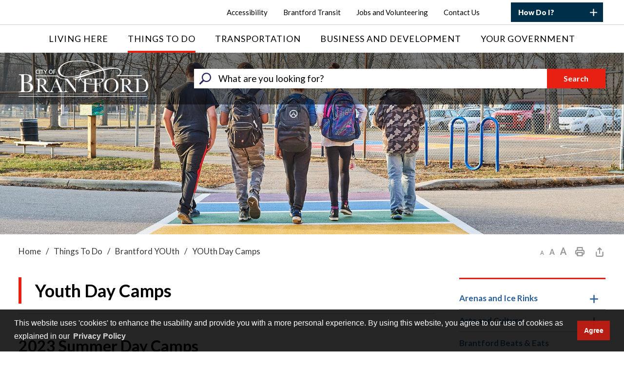

--- FILE ---
content_type: text/html; charset=utf-8
request_url: https://www.brantford.ca/en/things-to-do/youth-day-camps.aspx
body_size: 37978
content:


<!DOCTYPE html>
<html lang="en" xml:lang="en" xmlns="http://www.w3.org/1999/xhtml">
<head>
<script type="text/javascript">
    var esol_ico_width = 0;

    try {
        esol_ico_width = window.innerWidth
            || document.documentElement.clientWidth
            || document.body.clientWidth;
    } catch (err) { }

    var iCreateObject =
        {
            isSiteInICreateMode: "False".toLowerCase() == "true",
            lang: "en",
            isIe8: false,
            corpHome: "https://www.brantford.ca/",
            corpRoot: "/",
            gaTrackingCode: '',
            isSiteInLocalDevelopment: 'False'.toLowerCase() == "true",
            calendarUrl: 'https://calendar.brantford.ca/',
            isSiteInPreviewMode: 'False'.toLowerCase() == "true",
            isiCreateGeneratedPage: 'False'.toLowerCase() == "true",
            newsFeeds: {},
            isMobile: esol_ico_width <= 767,
            iCreateTheme: '',
            fullPageUrl: 'http://www.brantford.ca/en/things-to-do/youth-day-camps.aspx',
            iCreatePageId: 14225,
            iCreateHome: 'https://ic9.esolg.ca/',
            editorHotKey: 'f9_f9',
            newsEmergencyBannerUrl: '/Modules/NewsModule/services/getAlertBannerFeeds.ashx',
            newsHost: '',
            languageResources: {"Modules_News_controls_Global_ViewMoreLinkTitle":"Click to view all","Modules_News_controls_Global_PauseAlert":"Pause","Modules_News_BlogComments_ErrorAuthorInvalidCharacters":"Comment Author include invalid characters","Common_includes_quicklinksAdvanced_Section3HeaderText":"News Centre","Modules_email_emailattachment_Instructions":"Please enter your email address, subject and message, and click the \"Send Email\" button.  If your request requires follow-up, please be sure to include your full name, day-time phone number and any relevant address information in the text of your email message.","Common_Includes_skipNavigation_SkipContentTitleText":"Skip Navigation and go to Content","Modules_News_Search_RefreshText":"Refresh","Modules_News_BlogPost_FeedLabel":"Feed","Modules_PageSubscription_GetPageSubscriptionForm_LastNameLabel":"Last Name","Modules_PageSubscription_GetPageSubscriptionForm_EmailFormatError":"Email is a not in valid email format.","Modules_News_index_BackLinkTitleText":"Back to News","Modules_News_BlogSearch_CommentsLinkAltText":"link to Comments","Modules_News_controls_EmergencyAlertBanner_AttachmentTitle":"Attachments","Modules_PageSubscription_GetPageSubscriptionForm_LastNameError":"Last Name is a required field","Modules_News_BlogPost_ItemPlaceholder":"Enter item","Modules_AtoZ_BackToTop":"Back to Top","Modules_News_BlogComments_SubmitText":"Submit","Modules_search_hosted_OccurrencesText":"\u003cstrong\u003eoccurrences\u003c/strong\u003e:","Modules_Contact_Controls_BasicSearch_SearchFormLegend":"Search","Modules_News_BlogComments_ErrorAuthorBlank":"Comment Author must not be blank","Modules_email_Global_SubmitTitleText":"Click to Send Email","Modules_AtoZ_BackToTopTitleText":"Click to go Back To Top","Modules_News_Global_NewPostLinkTitle":"New Post","Modules_search_controls_Global_PlaceHolderText":"Search","Modules_email_emailattachment_NoIdError":"No Id has been specified please try again...","Modules_News_Global_RelatedPhotosText":"Related Photos","Modules_search_hosted_BasicSearchLabelText":"Basic Search","Modules_email_emailattachment_ErrorName":"Your name is required.","Common_Includes_popups_footerPopupCalendarC_Zone2Title":"Programs","Common_Includes_popups_footerPopupCalendarC_Zone1Title":"Events","Modules_News_BlogPost_ContactEmailLabel":"Contact Email","Common_Includes_headInterior_TableScrollMessage":"Scroll right to view complete table","Modules_News_Global_AttachmentsHeading":"Attachments","Modules_PageSubscription_controls_pageSubscriptionButton_ButtonText":"Subscribe to this Page","Common_includes_facebookTicker_FacebookTitleText":"Link to Twitter","Common_Includes_IdLikeToDropdown_IdLikeToText":"I want to...","Modules_News_BlogPost_ImagesLabel":"Images (Image types allowed: PNG, JPEG, BMP, GIF)","Common_includes_quicklinksAdvanced_Section5ImageAltText":"Locate a Facility Image","Modules_Calendar_controls_Global_ViewAllTitleText":"View All Events","Modules_News_Search_PageNumberText":"Page Number","Modules_PageSubscription_GetPageSubscriptionForm_FormTitleText":"Subscribe to","Modules_News_BlogSearch_ArchiveHeaderText":"Archive","Modules_PageSubscription_GetPageSubscriptionForm_FirstNameLabel":"First Name","Modules_PageSubscription_GetPageSubscriptionForm_FirstNameError":"First Name is a required field","Modules_News_BlogPost_AttachmentLabel":"Attachments (Document types allowed: PDF, DOC, DOCX, XLS, XLSX)","Common_scripts_youTubePlayer_DescriptionTitleText":"Description","Modules_email_Global_CharactersRemaining":"characters left","Modules_News_Search_SearchBoxPlaceholder":"Search News...","Common_Includes_twitterFeed_ViewAllTitleText":"Link to Twitter","Modules_PDFBuilder_AddButtonText":"Add to Report","Common_Layouts_Homepage_TwitterFeedText":"Latest Tweets","Modules_News_BlogComments_CommentText":"Comment","Common_error_ErrorText":"Error","Common_Layouts_Global_MainMenuButton":"Menu","Common_includes_socialLinks_FollowUsText":"Follow Us","Modules_email_Global_SubmitText":"Send Email","Common_Includes_IdLikeToDropdownMega_ViewAllText":"View All..","Modules_News_BlogPost_CancelText":"Cancel","Modules_News_BlogComments_CommentPluralText":"Comments","Modules_search_controls_search_SearchButtonAlt":"Go!","Common_scripts_youTubePlayer_TitleText":"Title","Modules_Contact_Controls_BasicSearch_SearchResultsHeading":"Search Results","Modules_Contact_Controls_PhoneDirectory_DialLinkTitleText":"Click to dial","Common_Layouts_Global_PauseText":"Pause","Modules_Contact_Controls_PhoneDirectory_CollapseAllText":"Collapse All","Modules_email_Global_CloseWindowText":"Close this Window","Modules_News_confirm_ErrorMessage":"Unfortunately an error has occured while processing your confirmation. \u003cbr /\u003e We apologize for the inconvenience.","Modules_News_controls_Global_ErrorFeed":"An error occurred - Unable to pull content","Modules_News_BlogComments_DislikeText":"Dislike","Modules_News_BlogComplete_BackToItemText":"Back to Item","Common_Layouts_Global_LogoAltText":"City of Brantford Logo","Common_Includes_mobileSubNavContainer_SubNavTitle":"More in this Section...","Modules_email_emailattachment_ErrorCaptcha":"Please select the \"I\u0027m not a robot\" button and try again.","Modules_News_BlogSearch_PostListTitle":"Latest Posts","Modules_search_hosted_BasicSearchPanelTitle":"Basic Search","Modules_email_emailattachment_ErrorMessage":"Invalid message. Your message should contain at least 1 character and no more than 2000.\\r\\nYou have entered","Modules_Polling_GetCurrentPoll_SubmitPollText":"Vote Now!","Modules_email_MailTo_NameLabel":"Your Name","Common_Includes_Actions_PrintPage":"Print This Page","Common_includes_quicklinksAdvanced_Section6HeaderText":"Contact Us","Modules_News_BlogPost_ErrorInvalidImage":"is not a valid image file.","Modules_Polling_PollFeedError":"Unable to pull Poll data","Common_Includes_IdLikeTo_ViewAllTitleText":"View More for","Common_Includes_LocateFacility_ViewAllText":"View All...","Modules_search_hosted_NoResults":"No Search Results","Modules_News_BlogSearch_SearchHeaderText":"Search","Common_scripts_responsiveScripts_MainNavToggleText":"Toggle section","Modules_News_index_RSSAltText":"Open new window to subscribe via RSS","Common_Includes_FooterNav_DesignedByText":"Design by eSolutionsGroup","Common_Includes_mobileDropdown_CloseIconAltText":"Close menu icon","Modules_email_MailTo_RecipientEmailLabel":"Recipient Email","Modules_AtoZ_JavascriptDisabled":"\u003cp\u003eJavaScript Disabled. \u003c/p\u003e\u003cp\u003ePlease enable JavaScript to view this content.\u003c/p\u003e","Modules_News_BlogPost_ErrorMaxAttachments":"You have reached the maximum number of attachments allowed","Modules_search_hosted_SortByRelevence":"relevance","Modules_ChartingModule_ChartError":"An error occurred retrieving the chart","Modules_News_Global_BackToSearchTitle":"link back to search page","Common_Includes_IdLikeToDropdownMega_IdLikeToText":"I\u0027d Like To...","Modules_News_BlogComments_CommentLabel":"Comment (maximum of 500 characters)","Modules_AtoZ_controls_AtoZBar_TitleText":"A to Z Listing","Modules_News_Global_TwitterShareText":"Tweet","Modules_News_BlogPost_Expiration90":"90 days","Modules_News_BlogPost_Expiration15":"15 days","Modules_News_BlogPost_Expiration30":"30 days","Modules_News_BlogPost_Expiration60":"60 days","Modules_Calendar_controls_CalendarSocialTab_TitleText":"Events Calendar","Common_Includes_GoogleTranslate_GoogleTranslate_Text":"Translate","Modules_search_hosted_FindResultsText":"Find Results","Modules_News_BlogComments_CommentHeadingText":"Post a Comment","Modules_Calendar_controls_Global_NoEventsText":"No Events","Modules_News_controls_BrowserAlertBanner_CloseText":"Close Browser Alert Banner","Modules_email_emailattachment_EmailError":"We were unable to send your email at this time please try again later.","Modules_Contact_controls_PhoneDirectory_ExpandContactText":"Expand bullet for","Modules_email_MailTo_ValidationHeaderText":"The following errors require your immediate attention:","Modules_email_emailattachment_EmailLabel":"Your email Address","Modules_News_BlogPost_NewPostHeadingText":"New Post","Common_includes_quicklinksAdvanced_Section4TitleText":"Attend an Event","Common_idliketo_IdLikeToText":"I\u0026apos;d Like To...","Common_Includes_subNavTrigger_Text":"More","Modules_Calendar_controls_Global_FeedErrorText":"An error occured","Common_includes_facebookTicker_ErrorText":"An error occurred - Unable to pull content","Modules_search_controls_search_SearchButtonText":"Go!","Modules_Polling_PollResults_VotesLabel":"Votes","Modules_News_Search_NextPageText":"Go to next page","Modules_News_BlogComments_NameLabel":"Name","Modules_News_confirm_SuccessMessage":"Thank you for confirming your subscription; you will now receive our news items directly in your inbox.","Common_Includes_SocialMediaPlugin_PostedText":"Posted:","Modules_Calendar_controls_miniCalendar_PrevText":"View previous month","Modules_search_hosted_SearchAll":"Show Results for All Sites","Modules_Contact_Controls_BasicSearch_KeywordLabel":"Keyword","Common_Includes_IdLikeToDropdownMega_IdLikeToLinkTitleText":"View our I\u0027d Like To... page","Common_includes_quicklinksAdvanced_Section5HeaderText":"Locate a Facility","Modules_News_BlogPost_NamePlaceholder":"Your name","Modules_News_Global_BackToSearchText":"Back to Search","Modules_email_MailTo_CommentsLabel":"Comments","Modules_email_emailattachment_ErrorMessageAfterText":"character(s)","Modules_News_BlogSearch_CommentsText":"Comments","Modules_ChartingModule_DataSeriesColTitle":"Name","Modules_Contact_Controls_CategoryAtoZ_LetterLinkTitle":"Jump to","Modules_Contact_Controls_BasicSearch_SearchButtonText":"Search","Modules_Calendar_controls_Global_EventLinkTitleText":"View event","Modules_News_Search_LastPageText":"Go to last page","Modules_News_BlogPost_ContactNameLabel":"Contact Name","Common_includes_quicklinksAdvanced_Section5TitleText":"Locate a Facility","Modules_News_Services_getTopFiveBlogs_NoBlogText":"No Blogs","Modules_search_hosted_PagingNext":"Next","Modules_search_hosted_PagingText":"Viewing {0} to {1} of {2} results","Common_Includes_subNavTrigger_IconAltText":"Show or hide navigation","Modules_PageSubscription_GetPageSubscriptionForm_EmailLabel":"Email Address","Modules_PageSubscription_GetPageSubscriptionForm_EmailError":"Email is a required field","Modules_News_Search_AccordionOpenCloseText":"Expand/Minimize","Modules_News_controls_Global_PauseAlertTitleText":"Pause Alert","Common_Includes_socialCornerLinks_IconImageAltText":"Social Corner icon","Common_includes_quicklinksAdvanced_Section2HeaderText":"Stay Informed","Modules_News_BlogPost_ContactPhoneLabel":"Contact Phone","Common_includes_twitterTicker_TwitterTitleText":"Link to Twitter","Modules_News_BlogPost_ErrorCreatingBlog":"Error occurred while creating blog item.","Modules_News_BlogPost_SubmitText":"Submit","Common_includes_quicklinksAdvanced_Section3TitleText":"News Centre","Modules_email_MailTo_ErrorYourEmailInvalid":"Sender email is invalid","Modules_News_BlogPost_DescriptionLabel":"Description","Modules_News_Search_ReadMoreText":"Read More","Modules_News_BlogPost_ErrorInvalidDocument":"is not a valid document file.","Modules_search_hosted_ClearButtonText":"Clear","Modules_Polling_GetCurrentPoll_ViewPollResultsTitleText":"Click to View Results","Modules_PDFBuilder_PrintButtonTitleText":"Click to review, download and print report","Modules_News_BlogPost_PostingExpirationLabel":"Expiration Date","Common_Includes_socialMediaPlugin_TwitterViewAllText":"View Twitter Page...","Modules_Polling_PollResults_BackText":"Back","Modules_search_hosted_KeywordAllText":"with \u003cstrong\u003eall of the words\u003c/strong\u003e:","Modules_email_emailattachment_ErrorFileTooLarge":"File Size exceeds {0}MB file limit...","Modules_News_Search_ReadMoreTitleText":"Read More","Modules_search_hosted_KeywordExactText":"with the \u003cstrong\u003eexact phrase\u003c/strong\u003e:","Common_Includes_Actions_TextDecrease":"Decrease text size","Common_includes_quicklinksAdvanced_Section4HeaderText":"Attend an Event","Common_Includes_IdLikeTo_ViewAllLinkText":"View More...","Modules_News_BlogComments_LikeText":"Like","Modules_News_BlogPost_ContactEmailPlaceholder":"Enter email","Modules_News_Search_PageConnectorText":"of","Modules_News_BlogPost_ErrorFileReaderNotSupport":"This browser does not support HTML5 FileReader.","Common_includes_quicklinksAdvanced_Section2ImageAltText":"Stay Informed Image","Common_Includes_Share_ShareImageAlt":"Share This Page","Modules_News_controls_Global_JavascriptDisabledText":"JavaScript is disabled. Please enable JavaScript to view this content.","Modules_News_BlogComments_ErrorCaptcha":"Google Authentication (I\u0027m not a robot) must be checked.","Modules_News_controls_NewsSocialTab_HeaderLinkTitleText":"News","Modules_News_BlogSearch_ArchiveMonthPlaceholderText":"Select Month","Common_Includes_subFooter_TwitterPauseText":"Pause","Modules_email_MailToTemplate_TemplateText":"{5} ({0}) has sent you information from the \u003ca href=\u0027{1}\u0027\u003e{2}\u003c/a\u003e website.\u003cbr /\u003e\u003cbr /\u003e\r\n\u003cb\u003eMessage:\u003c/b\u003e\u003cp style=\u0027padding: 20px;\u0027\u003e{3}\u003c/p\u003e","Modules_News_BlogComments_ReplyTitleText":"Click to reply","Modules_Contact_Controls_PhoneDirectoryWithPhoto_NoImageAltText":"No image to display","Modules_Polling_GetCurrentPoll_ErrorNoOptionSelected":"Please select an option","Modules_News_Global_NoResults":"No Results Found","Common_Includes_interiorQuicklinks_QuickLinksTitle":"Quick Links","Modules_News_controls_Global_BrowserAlertBannerCloseText":"Close Old Browser Notification","Modules_search_hosted_KeywordAnyText":"with \u003cstrong\u003eat least one\u003c/strong\u003e of the words:","Modules_Polling_GetCurrentPoll_SubmitPollTitleText":"Click to Vote Now!","Modules_email_MailTo_ErrorYourEmailRequired":"Sender email is a required field","Modules_News_BlogPost_ItemLabel":"Item","Modules_search_hosted_AdvancedSearchText":"Advanced Search","Modules_News_BlogPost_ErrorNoCategory":"Category must be selected","Modules_Feedback_FeedbackText":"Feedback","Modules_News_Global_ErrorArticleNotFound":"The item you are looking for either doesn\u0027t exist or has been removed from the site. Sorry for the inconvenience.","Modules_AtoZ_SameWindowText":"View our","Modules_News_BlogPost_ErrorFileTooBig":"file size is over 1MB.","Modules_News_BlogPost_CategoryLabel":"Category","Modules_Polling_GetCurrentPoll_ErrorAlreadySubmitted":"You have already submitted a response to this poll!","Modules_email_emailattachment_EmailTemplate":"{0}{0}-------------------------------------{0}Origin: {1}{0}-------------------------------------{0}{0}This email was sent to you by {2} through {3}.","Modules_News_Global_PostedDateText":"Posted","Common_Includes_Actions_Email":"Email This Page","Modules_News_controls_Global_NextAlertTitleText":"Next Alert","Modules_News_controls_BrowserAlertBanner_Message":"It appears you are trying to access this site using an outdated browser.  As a result, parts of the site may not function properly for you.  We recommend updating your browser to its most recent version at your earliest convenience.","Common_Layouts_Interior_RelatedLinksText":"Related Links","Common_Layouts_Global_MainMenuClose":"Close main menu","Common_includes_quicklinksAdvanced_Section6TitleText":"Contact Us","Modules_PageSubscription_GetPageSubscriptionForm_SubscribeText":"Subscribe","Common_includes_quicklinksAdvanced_Section1SubHeaderText":"You spoke, we acted...","Modules_Calendar_controls_Global_LoadingText":"Loading","Modules_News_BlogComments_CategoryText":"Category","Modules_News_Search_SearchButtonTitleText":"News Search","Modules_Calendar_controls_miniCalendar_MonthTitleText":"View","Common_scripts_icrtTicker_PlayText":"Play","Common_includes_quicklinksAdvanced_Section1HeaderText":"Get Involved","Modules_Contact_Controls_PhoneDirectoryWithPhoto_EditButtonText":"Edit","Modules_News_Search_SearchBoxTitle":"Search News","Modules_News_BlogPost_NameLabel":"Name","Modules_Polling_PollResults_ChoiceLabel":"Choice","Modules_email_emailattachment_NameLabel":"Your Name","Modules_email_scripts_DisabledMessage":"Sorry, email is disabled within iCalendar or iBlog generated pages","Common_Includes_subFooter_TwitterFeedTitleText":"Recent Tweets","Modules_PageSubscription_Global_CloseText":"Close","Modules_PDFBuilder_AddLinkTitleText":"Click to add this page to the report","Modules_search_hosted_ShowText":"Show","Modules_News_controls_Global_LoadingText":"Loading...","Modules_News_controls_Global_NextAlertText":"Next","Modules_News_BlogComments_ErrorCommentBlank":"Comments must not be blank.","Common_Includes_skipNavigation_SkipContentText":"Skip to Content","Common_Includes_subFooter_TwitterIconAltText":"Twitter logo","Modules_email_emailattachment_ErrorInvalidEmail":"Invalid email address.","Modules_email_MailTo_ErrorEmailRequired":"Recipient email is a required field","Modules_News_BlogComments_PostedBy":"Posted By","Modules_News_BlogSubmitSuccess_BackText":"Back","Modules_email_emailattachment_EmailSuccess":"Your email has been sent...","Modules_email_MailTo_ErrorSendingEmail":"Could not send email","Modules_search_hosted_OccurrencesAnywhere":"anywhere in the page","Common_Layouts_Global_LogoLinkText":"Click to return to the homepage","Modules_search_hosted_OccurrencesUrl":"in the URL of the page","Modules_News_controls_Global_PreviousAlertText":"Previous","Modules_email_MailTo_Instructions":"To email this page, fill in the form below and click the \u003cem\u003eSend Email\u003c/em\u003e button","Modules_search_hosted_KeywordExcludeText":"\u003cstrong\u003ewithout\u003c/strong\u003e the words:","Common_Includes_footerSitemap_ViewAllLinkText":"View All...","Common_Includes_Share_EmailText":"Email","Common_Includes_mobileNav_MenuIconAltText":"Main menu icon","Common_includes_quicklinksAdvanced_Section1TitleText":"Get Involved","Modules_News_BlogSearch_SearchText":"Search","Modules_AtoZ_controls_AtoZBar_LinkTitleText":"a to z","Common_Includes_Share_ShareProviderImageAlt":"Open new window to share this page via","Common_includes_twitterTicker_ErrorText":"An error occurred - Unable to pull content","Common_includes_quicklinksAdvanced_Section1ImageAltText":"Get involved image","Modules_News_BlogSearch_SearchPlaceholderText":"What are you looking for?","Modules_News_BlogComplete_ThankYouMessage":"Thank you for submitting your comments.","Common_sitemap_SiteMapText":"Sitemap","Modules_search_hosted_OccurrencesTitle":"in the title of the page","Modules_search_hosted_PagingPrevious":"Previous","Modules_email_emailattachment_MessageLabel":"Your Message","Modules_Calendar_controls_Global_ViewAllText":"View More","Common_scripts_youTubePlayer_DescriptionText":"Created using HTML elements, videos are loaded and played from the server or Youtube.","Modules_Calendar_controls_miniCalendar_NextText":"View next month","Modules_News_BlogComments_ReplyText":"Reply","Modules_email_Global_CloseWindowTitleText":"Close this Window","Modules_News_controls_BrowserAlertBanner_AlertTitle":"Browser Compatibility Notification","Modules_search_hosted_SearchButtonText":"Search","Modules_search_hosted_SearchSiteOnly":"Show Results for This Site Only","Common_Includes_breadCrumbs_HomeText":"Home","Modules_News_BlogSubmitSuccess_SuccessMessage":"Thank you for submitting your item.","Modules_News_BlogSubmitSuccess_BackTitleText":"link back to submit a blog page","Modules_News_BlogPost_ContactNamePlaceholder":"Enter name","Modules_News_controls_Global_ViewMoreText":"View All News","Modules_PageSubscription_ConfirmationDialog_TitleText":"Page Subscription Confirmation","Modules_News_Search_PageNumberTotalText":"Displaying","Modules_News_BlogPost_ErrorMaxImages":"You have reached the maximum number of images allowed","Common_Includes_Share_EmailImageAlt":"Email this page","Modules_News_Global_SubscribeText":"Subscribe","Common_Layouts_Homepage_NewsTickerTitle":"Latest News","Modules_News_controls_Global_PreviousAlertTitleText":"Previous Alert","Modules_News_Search_MonthNames":"[\u0027January\u0027, \u0027February\u0027, \u0027March\u0027, \u0027April\u0027, \u0027May\u0027, \u0027June\u0027, \u0027July\u0027, \u0027August\u0027, \u0027September\u0027, \u0027October\u0027, \u0027November\u0027, \u0027December\u0027]","Modules_email_scripts_NotSupportedMessage":"Your browser is not capable of performing this operation!","Common_Includes_popups_footerPopupCalendarA_Zone3Title":"Upcoming Events","Modules_News_controls_NewsSocialTab_HeaderText":"News","Modules_search_ResultsTitle":"Search Results","Modules_PageSubscription_GetPageSubscriptionForm_PageSubscriptionTitle":"Page Subscription","Modules_email_MailTo_YourEmailLabel":"Your Email","Common_Includes_breadCrumbs_HomeTitleText":"Homepage ","Modules_News_Global_CharacterCountLabel":"Character count","Modules_News_Global_FacebookLikeTitle":"facebook like button","Modules_email_emailattachment_BrowseTitleText":"Browse to select a file","Modules_email_emailattachment_AttachmentLabel":"Attachment","Modules_Polling_PollResults_ThankYouMessage":"Thank you for your submission!","Common_Includes_mobileDropdown_CloseLinkText":"Close menu","Common_scripts_icrtTicker_PauseText":"Pause","Modules_email_MailTo_ErrorEmailInvalid":"Recipient email is invalid","Modules_News_BlogSearch_FeaturePostsHeaderText":"Featured Posts","Common_includes_browseAloud_BrowseAloudText":"BrowseAloud","Modules_Contact_Controls_PhoneDirectory_ExpandAllText":"Expand All","Modules_search_hosted_ToggleText":"Toggle","Modules_AtoZ_LoadingMessage":"Loading...","Modules_News_Search_FirstPageText":"Go to first page","Modules_News_Global_MaxCharactersReached":"Reached maximum characters allowed","Common_includes_quicklinksAdvanced_Section2TitleText":"Stay Informed","Modules_search_hosted_ResultsTitle":"Search Results","Modules_News_controls_Global_EmergencyAlertBannerCloseText":"Close Alert Banner","Common_Includes_socialCornerLinks_LinkTitleText":"Social Corner","Modules_News_BlogComments_ErrorInvalidCharacters":"Comments include invalid characters","Modules_News_Global_SubscribeTitleText":"Click to subscribe","Modules_email_emailattachment_EmailAutoReplyBodyTemplate":"This message is to confirm receipt of your recent email to the {1}{0}{0}Thank you,{0}{1}","Common_Includes_socialMediaPlugin_TwitterViewAllTitleText":"View Our Twitter Page","Modules_PDFBuilder_AddButtonTitleText":"Click to add this page to the report","Modules_News_Global_NewPostLinkText":"New Post","Modules_News_BlogPost_PostingDateTimeLabel":"Posting Date \u0026amp; Time","Modules_Polling_PollResults_BackTitleText":"Click to go Back","Modules_News_controls_Global_PlayAlert":"Play","Modules_Polling_GetCurrentPoll_ViewPollResultsText":"View Results","Modules_email_emailattachment_SubjectLabel":"Subject","Modules_News_Global_PostedOnText":"Posted On","Modules_News_BlogPost_DetailText":"Details","Modules_PageSubscription_GetPageSubscriptionForm_CaptchaError":"Please check I\u0026apos;m not a robot.","Common_Includes_Actions_TextDefault":"Default text size","Common_Layouts_Global_PauseTitle":"Pause","Common_includes_quicklinksAdvanced_Section4ImageAltText":"Attend an Event Image","Modules_News_Search_PreviousPageText":"Go to previous page","Modules_News_BlogPost_ContactPhonePlaceholder":"Enter phone","Modules_News_BlogComplete_BackToItemTitleText":"Click to go back to item","Common_pagenotfound_PageNotFoundText":"Page Not Found","Common_Includes_socialCornerLinks_Text":"Social Corner","Modules_News_controls_EmergencyAlertBanner_AttachmentLinkTitle":"Click to view","Common_Includes_twitterFeed_ErrorText":"An error occurred - Unable to pull content","Modules_PDFBuilder_PrintButtonText":"Download and Print Report","Modules_News_index_BackLinkText":"Back to Search","Common_includes_quicklinksAdvanced_Section3ImageAltText":"News Centre Image","Modules_News_BlogSearch_ItemLinkTitle":"View item","Modules_AtoZ_NewWindowText":"Open new window to view","Modules_PDFBuilder_LogoAltText":"City of Brantford","Modules_Calendar_controls_Global_JavascriptDisabled":"JavaScript is disabled. Please enable JavaScript to view this content.","Modules_Polling_GetCurrentPoll_PollNotAvailable":"Poll Not Available","Modules_News_controls_NewsFeedPlugin_PluginTitleText":"Latest News","Common_Includes_Actions_TextIncrease":"Increase text size","Common_scripts_youTubePlayer_FeedErrorText":"Error retrieving youtube feed","Modules_search_controls_search_SearchButtonTitle":"Click to view search page.","Modules_PDFBuilder_AddLinkText":"+","Common_includes_quicklinksAdvanced_Section6ImageAltText":"Contact Us","Common_Includes_mobileNav_ContactIconAltText":"Contact Us","Modules_PageSubscription_GetPageSubscriptionForm_CancelText":"Or Cancel","Modules_email_emailattachment_EmailAutoReplySubject":"(Automatic Reply) Thank you for contacting the ","Common_scripts_youTubePlayer_ChannelUserErrorText":"Error, the user/channel provided either was not found or has no data","Modules_Polling_PollResults_TotalLabel":"% Total","Modules_search_hosted_SortByText":"\u003cstrong\u003esort\u003c/strong\u003e by:","Common_includes_quicklinksAdvanced_Section1Icon1Alt":"Get Involved","Common_includes_quicklinksAdvanced_Section1Icon3Alt":"Get Involved","Common_includes_quicklinksAdvanced_Section1Icon2Alt":"Get Involved","Common_includes_quicklinksAdvanced_Section1Icon4Alt":"Get Involved","Modules_search_hosted_SortByDate":"date","Modules_News_BlogComments_ErrorCommentTooLong":"Comments must be less than 500 characters."}
    };

    var myStringArray = "".split(',');
    for (var i = 0; i < myStringArray.length; i++) {
        var mySubstring = myStringArray[i].split('|');
        iCreateObject.newsFeeds[mySubstring[0]] = mySubstring[1];
    }

    try {
        if (document.location.href.toLowerCase().indexOf('https://') == 0) {
            iCreateObject.corpHome = 'https://' + iCreateObject.corpHome.substring(8);
        }
    } catch (err) { }

    if (iCreateObject.isSiteInLocalDevelopment)
        console.log(iCreateObject);

</script>



<meta http-equiv="Content-Style-Type" content="text/css">
<meta http-equiv="Content-Script-Type" content="text/javascript">
<meta name="viewport" content="width=device-width, initial-scale=1.0, minimum-scale=1.0, user-scalable=yes" />

<!--This is only needed if you are using the Google translate widget-->
<meta name="google-translate-customization" content="64f17b6d9cb6233b-e59f9de7b0b09f30-g4ca0816f9369ddc5-e" />




<link href="https://fonts.googleapis.com/css?family=Lato:400,700,900" rel="stylesheet" type="text/css">
<link rel="apple-touch-icon" sizes="180x180" href="/apple-touch-icon.png" />
<link rel="icon" type="image/png" href="/favicon-32x32.png" sizes="32x32" />
<link rel="icon" type="image/png" href="/favicon-16x16.png" sizes="16x16" />
<link rel="manifest" href="/site.webmanifest" />
<link rel="mask-icon" href="/safari-pinned-tab.svg" color="#e82012" />
<meta name="msapplication-TileColor" content="#ffffff">
<meta name="theme-color" content="#ffffff"/>

<link href="/Common/styles/styles.css?v=12" rel="stylesheet" type="text/css" media="screen" />
<link href="/Common/styles/icreate.css" rel="stylesheet" type="text/css" media="screen" />

 <!-- Modernizr needs to be in head to preview FOUC. Best after stylesheet references -->
<script type="text/javascript" src="/Common/scripts/modernizr.min.js"></script>

<script type="text/javascript" src="https://js.esolutionsgroup.ca/js/libs/jquery/1.11.2/jquery.min.js"></script>

<link href="https://js.esolutionsgroup.ca/js/libs/jquery-ui/1.10.4/resources/themes/base/jquery-ui.min.css" rel="stylesheet" type="text/css" media="screen" />
<script type="text/javascript" src="https://js.esolutionsgroup.ca/js/libs/jquery-ui/1.11.2/jquery-ui.min.js"></script>
<script type="text/javascript" src="https://js.esolutionsgroup.ca/js/libs/jquery_cookie/1.4.0/jquery.cookie.min.js"></script>
<script type="text/javascript" src="https://js.esolutionsgroup.ca/js/libs/hover-intent/1.8.0/jquery.hoverIntent.min.js"></script>
<script type="text/javascript" src="https://js.esolutionsgroup.ca/js/libs/jquery_superfish/1.7.4/superfish.min.js"></script>
<script type="text/javascript" src="https://js.esolutionsgroup.ca/js/libs/icreate-date/1.0.0/icrt-toDateTimeString.min.js"></script>
<script type="text/javascript" src="https://js.esolutionsgroup.ca/js/libs/jquery_linkify/1.1.6/jquery.linkify.min.js"></script>


<script type="text/javascript" src='/Common/scripts/general.js'></script>
<script type="text/javascript" src='/Common/scripts/quicklinks-dropdown.js'></script>
<script type="text/javascript" src='/Common/scripts/jquery.matchHeight-min.js'></script>
<script type="text/javascript" src='/Modules/email/scripts/email.js'></script>
<link href="https://js.esolutionsgroup.ca/js/libs/jquery_contextmenu/skins/1.0.0/contextMenu.min.css" rel="stylesheet" type="text/css" media="screen" />
<script type="text/javascript" src="https://js.esolutionsgroup.ca/js/libs/jquery_contextmenu/1.0.0/jquery.contextMenu.min.js"></script>

<script type="text/javascript">
	$(function() {
		// Drop-down lists
		$('#nav').superfish({
			cssArrows: false,
			speed: 'normal',
			speedOut: 'fast'
		});
	});

	function PrintScreen() {
		if (iCreateObject.isSiteInICreateMode) {
			showNAMessage();
		} else {
			window.print();
		}
	}
</script>


<!-- Video Playlist Player Styles -->
<link rel="stylesheet" type="text/css" href="/Common/styles/video_playlist_player/video_playlist_player.css" />

<!-- Video Playlist Player Scripts -->
<script type="text/javascript" src="/Common/scripts/video-playlist.min.js"></script>
<!--<script type="text/javascript" src="../scripts/video-playlist-init.js"></script>-->

<!-- YouTube init script -->
<script type="text/javascript" src='/Common/scripts/youTubePlayer.js'></script>

<link href="https://customer.cludo.com/css/overlay/cludo-search-default.min.css" type="text/css" rel="stylesheet" />
<!--[if lte IE 9]>
<script src="https://api.cludo.com/scripts/xdomain.js" slave="https://api.cludo.com/proxy.html" type="text/javascript"></script>
<![endif]-->

<link rel="stylesheet" type="text/css" href="https://cdnjs.cloudflare.com/ajax/libs/cookieconsent2/3.1.0/cookieconsent.min.css">
<script src="https://cdnjs.cloudflare.com/ajax/libs/cookieconsent2/3.1.0/cookieconsent.min.js"></script>
<script>
window.addEventListener("load", function(){
window.cookieconsent.initialise({
  "palette": {
    "popup": {
      "background": "rgba(0,0,0,.85)"
    },
    "button": {
      "background": "rgba(208, 28, 16,.85)"
    }
  },
  "content": {
    "message": "This website uses 'cookies' to enhance the usability and provide you with a more personal experience. By using this website, you agree to our use of cookies as explained in our \n",
    "dismiss": "Agree",
    "link": "Privacy Policy",
    "href": "https://www.brantford.ca/privacy"
  }
,"cookie": {
            "domain": ".brantford.ca",
            "path": "/",
            "expiryDays": "365"
        }
})});
</script>



<link href="/en/resources/theme-CSS/theme.css?v=v1" rel="stylesheet" type="text/css" media="screen" />
<link href="/Common/styles/print.css" rel="stylesheet" type="text/css" media="print" />

<link href="/Common/styles/int.css?v=4" rel="stylesheet" type="text/css" media="screen" />


<link href='/Modules/Contact/styles/ContactsExtended.css' rel="stylesheet" media="screen" type="text/css" />



<script type="text/javascript">
    $(document).ready(function () {
        if (iCreateObject.corpHome.indexOf(document.location.hostname) >= 0) {
            if (!iCreateObject.isSiteInICreateMode || $(".contactBody .iCreateToken").length == 0) {
                if ($(".contactBodyContactInfoContactModuleV2").length > 0) {
                    $(".contactBodyContactInfoContactModuleV2").each(function () {
                        var id = $(this).attr('id').toString().split('_')[1].toString();
                        var _this = $(this);

                        $.ajax({
                            dataType: 'jsonp',
                            type: 'GET',
                            url: iCreateObject.corpHome + '/Modules/Contact/services/GetContactHTML.ashx?isMobile=' + iCreateObject.isMobile + '&param=' + id + "&lang=" + iCreateObject.lang + '&version=0',
                            success: function (data) {
                                $(_this).html($("<div>").html(data).text()).append('<br />');
                            }
                        })
                    });
                }
                else {
                    $.ajax({
                        dataType: 'jsonp',
                        type: 'GET',
                        url: iCreateObject.corpHome + '/Modules/Contact/services/GetContactHTML.ashx?isMobile=' + iCreateObject.isMobile + "&lang=" + iCreateObject.lang + '&version=0',
                        success: function (data) {
                            $(".contactBody").html($("<div>").html(data).text());
                        }
                    })
                }
            }
        }
    });
    </script>



<script type="text/javascript">
    $(function() {
		if (/Android|webOS|iPhone|iPad|iPod|BlackBerry/i.test(navigator.userAgent)) {
		    $("#Share a.ShareLink").click(function (event) {
		        if (iCreateObject.isSiteInICreateMode) {
		            showNAMessage();
		        }
		        else {
		            event.preventDefault();
		            $("#Share").trigger("mouseenter");
		        }
		    });
		} 

    });
</script>


<script type="text/javascript">
    function icrt_table_resize() {
        if (!iCreateObject.isSiteInICreateMode || iCreateObject.isSiteInPreviewMode) {

            var contentWidth = ($('#printAreaContent').width());
            
            $('#printAreaContent table').each(function (index, item) {
                var contentRow = $(item).closest('.fbg-row');
                
                if ((contentRow.length && $(this).width() > $(contentRow).width()) || $(this).width() > contentWidth) {
                    if ($(this).parent('.tableContainer').length == 0){
                        $(this).wrap('<div class="tableContainer" />');
                        var wideTable = $(this).addClass('wideTable');
                        
                        var wideTableContainer = $(wideTable).parent();
                        $('<div class="tableContainerHead">Scroll right to view complete table</div>"').insertBefore(wideTableContainer);
                    }
                } else if ((contentRow.length && $(this).width() <= $(contentRow).width()) || $(this).width() <= contentWidth) {
                    if ($(this).parent('.tableContainer').length > 0){
                        $(this).parent().siblings('.tableContainerHead').detach();
                        $(this).unwrap();
                        $(this).removeClass('wideTable');
                    }
                }
            });

        }
    }
    $(window).load(function () {
        setTimeout(function () {
            icrt_table_resize();
        }, 0);
    });
     $(window).resize(function() {
        setTimeout(function () {
            icrt_table_resize();
        }, 0);
    });
</script>


<link href="https://js.esolutionsgroup.ca/js/libs/media-element/2.13.2/mediaelementplayer.min.css" rel="stylesheet" type="text/css" media="screen" />

<script type="text/javascript">
	$(function() {
		if (!iCreateObject.isSiteInICreateMode) {
			$('video,audio').mediaelementplayer({
				// if the <video width> is not specified, this is the default
				defaultVideoWidth: 480,
				// if the <video height> is not specified, this is the default
				defaultVideoHeight: 270,
				// if set, overrides <video width>
				videoWidth: -1,
				// if set, overrides <video height>
				videoHeight: -1,
				// width of audio player
				audioWidth: 400,
				// height of audio player
				audioHeight: 30,
				// initial volume when the player starts
				startVolume: 0.8,
				// useful for <audio> player loops
				loop: false,
				// enables Flash and Silverlight to resize to content size
				enableAutosize: true,
				// the order of controls you want on the control bar (and other plugins below)
				features: ['playpause', 'progress', 'current', 'duration', 'tracks', 'volume', 'fullscreen'],
				// Hide controls when playing and mouse is not over the video
				alwaysShowControls: false,
				// force iPad's native controls
				iPadUseNativeControls: false,
				// force iPhone's native controls
				iPhoneUseNativeControls: false,
				// force Android's native controls
				AndroidUseNativeControls: false,
				// forces the hour marker (##:00:00)
				alwaysShowHours: false,
				// show framecount in timecode (##:00:00:00)
				showTimecodeFrameCount: false,
				// used when showTimecodeFrameCount is set to true
				framesPerSecond: 25,
				// turns keyboard support on and off for this instance
				enableKeyboard: true,
				// when this player starts, it will pause other players
				pauseOtherPlayers: true,
				// array of keyboard commands
				keyActions: []
			});
		}
	});

</script>


<script type="text/javascript" src='/Common/scripts/icrtShortcut.js'></script>
<script type="text/javascript">
    if (typeof String.prototype.endsWith !== 'function') {
        String.prototype.endsWith = function (suffix) {
            return this.indexOf(suffix, this.length - suffix.length) !== -1;
        };
    }
    $(document).ready(function () {
        var redirectUrl;
        if (location.href.indexOf('/edit_') > -1) {
            redirectUrl = location.href.replace('/edit_', '/');
        } else {
            var icreateBaseUrl = 'https://ic9.esolg.ca/';
            if (!icreateBaseUrl.endsWith('/')) {
                icreateBaseUrl += '/';
            }
            
            redirectUrl = icreateBaseUrl + 'icreate/modules/pageeditor3/page.srv?pageId=14225';
            
        }
        $(document).icrtShortcut({
            shortcutKey: 'f9_f9',
            redirectUrl: redirectUrl
        });
    });

</script>

<title>
	
        
    
        Youth Day Camps
    
        - City of Brantford
</title>
    <meta name="description" content="City of Brantford youth March Break camps and summer day camp information." />

<meta property="dcterms.issued" content="2023-02-10T14:41:52-0500" />
<meta property="og:title" content="Youth Day Camps" />
<meta property="og:url" content="https://www.brantford.ca/en/things-to-do/youth-day-camps.aspx" />
<meta property="og:description" content="City of Brantford youth March Break camps and summer day camp information." />
<meta property="og:image" content="https://www.brantford.ca/en/images/structure/news_avatar.jpg" />
<link rel="alternate" hreflang="x-default" href="https://www.brantford.ca/en/things-to-do/youth-day-camps.aspx" /><script type="text/javascript" src="/Common/scripts/textSize.js"></script><link rel="stylesheet" type="text/css" media="screen" href="/Modules/NewsModule/styles/EmergencyAlertModal.css"></link><script type="text/javascript" src="https://js.esolutionsgroup.ca/js/libs/feedback-form/structure/2.6.0/feedbackStructure.min.js?v=v1"></script><script type="text/javascript">$(function(){$("#feedbackLink").feedbackForm({
useDefaultIfNoIdIsSet: "True".toLowerCase() == "true",
baseUrl: "https://ic9.esolg.ca/feedback/api/1.0/",
getUrl: "client/11140368_BrantfordCity/default-form/en",
jsServerUrl: "https://js.esolutionsgroup.ca/js/libs/feedback-form/",
previewMode: false,
showButton: true,
pageTitle: document.title.replace(" - City of Brantford", "").trim(),
buttonText: "",
feedbackFormId: $("#FeedbackFormId") === undefined ? "" : $("#FeedbackFormId").val(),
language: 'en'
})});</script><script type="text/javascript" src="/Modules/Polling/PollModule.js"></script><script type="text/javascript" src="https://js.esolutionsgroup.ca/js/libs/jquery_gallery/1.2.4/jquery.gallery.min.js"></script><script type="text/javascript">$(function () {
    $(".eSolutionsGroupPhotoGalleryV2PlaceholderDiv").each(function () {
        var method = $(this).attr("method");
        var id = $(this).attr("id");
        if (id != '') {
            $(this).load(id, function () { return method; })
        } else {
            $(this).html('');
        }
    })
});</script></head>
<body>
  
    
    
    <input type="hidden" name="FeedbackFormId" id="FeedbackFormId" value="" />
    

    <div id="uber" class='interior navTab02 theme-02 en'>
        
<div id="skipContentWrapper" class="nocontent" role="navigation" aria-label="Skip Navigation and go to Content">			
    <a id="skipContentLink" title="Skip Navigation and go to Content" href="#mainContent">Skip to Content</a>			
</div>
        <div class="header-background">
            <header class="nocontent">
                <div id="header-top">
                    <div class="ic-container-fluid">
                        <div id="topNavContainer">
                             
<div id="topNav">
    <a title="View our Accessibility page" href="/en/your-government/accessibility.aspx">Accessibility</a><a title="Click here to view our Transit page" href="/en/transportation/brantford-transit.aspx">Brantford Transit</a><a title="View our Careers page" href="/en/your-government/careers.aspx">Jobs and Volunteering</a><a title="View our Contact page" href="/contact">Contact Us</a>
    
</div>


                            
<div id="translateContainer">
        <div id="google_translate_element" role="form" aria-label="Google Translate Widget"></div>
    </div>
<script type="text/javascript">
    function googleTranslateElementInit() {
        if (!iCreateObject.isSiteInICreateMode)
            new google.translate.TranslateElement({ pageLanguage: iCreateObject.lang, layout: google.translate.TranslateElement.InlineLayout.SIMPLE, gaTrack: true, gaId: iCreateObject.gaTrackingCode }, 'google_translate_element');
    }
</script>
<script type="text/javascript" src="https://translate.google.com/translate_a/element.js?cb=googleTranslateElementInit"></script>
<script>
    $(window).load(function () {
        // Google Translate Placeholder text
        setTimeout(function () {
            $('.goog-te-menu-value span').text("Translate");

            $('#goog-gt-tt').each(function (ev) {
                $(this).attr("role", 'region');
                $(this).attr("aria-label", 'Google Translate');
            });
        }, 300);
    });
</script>
                            

<div id="idLikeTo">
    <a href="#" data-modal-id="idLikeToModal" class="quickLink" title="Link to How Do I?">
        How Do I?
        <span class="idLikeToIcon"></span></a>
</div>


                        </div>
                        <!--topNavContainer-->
                        
<div class="mobileNav" aria-label="Mobile Nav">
    <!--displayed only for smaller viewports-->
    
    <a href="tel://5197594150" title="Contact Us">
        
        <img src="/Common/images/structure/mobilenav-contact-icon.svg" alt="" />
        
    </a>
    <a href="#" class="menuTrigger">
        <span></span>
        <span></span>
        <span></span>
        <span></span>
    </a>
</div>

                    </div>
                </div>
                <!--header-top-->
                <div id="header-mid">
                    <div class="ic-container-fluid">
                         

<nav id="mainNav" aria-label="Site Navigation">
<ul id="nav"><li id="navTab01" class="&#xD;&#xA;              withImage&#xD;&#xA;            "><a title="View our Living Here page" href="/en/living-here/living-here.aspx" class="mainNavItem">Living Here</a><div class="dropDownContainer sf-mega"><div class="dropDownContainerInner cf"><ul class="dropdown"><li><a title="View our Animal Services page" href="/en/living-here/animal-services.aspx" class="">Animal Services</a></li><li><a title="View our Cemeteries and Genealogy page" href="/en/living-here/cemeteries-and-genealogy.aspx" class="">Cemeteries and Genealogy</a></li><li><a title="View our Child Care and Early Learning page" href="/en/living-here/ccel-child-care-and-early-learning.aspx" class="">Child Care and Early Learning</a></li><li><a title="View our City Calendars page" href="https://calendar.brantford.ca/?_mid_=10858" class="">City Calendars</a></li><li><a title="View our Clean Air By-law page" href="/en/living-here/clean-air-by-law.aspx?_mid_=37203" class="">Clean Air By-law</a></li><li><a title="View our Colleges and Universities page" href="/en/living-here/colleges-and-universities.aspx" class="">Colleges and Universities</a></li><li><a title="View our Community Support and Services page" href="/en/living-here/community-support-and-services.aspx?_mid_=11335" class="">Community Support and Services</a></li><li><a title="View our Elementary and Secondary Schools page" href="/en/living-here/elementary-and-secondary-schools.aspx" class="">Elementary and Secondary Schools</a></li><li><a title="View our Emergency Services and Safety page" href="/en/living-here/emergency-services-and-safety.aspx" class="">Emergency Services and Safety</a></li><li><a title="View our Environmental Initiatives page" href="/en/living-here/environmental-initiatives.aspx?_mid_=24110" class="">Environmental Initiatives</a></li><li><a title="View our Garbage and Recycling page" href="/en/living-here/garbage-and-recycling.aspx" class="">Garbage and Recycling</a></li></ul><ul class="dropdown"><li><a title="View our Grant, Loan and Incentive Programs page" href="/en/living-here/grant-loan-and-incentive-programs.aspx" class="">Grant, Loan and Incentive Programs</a></li><li><a title="View our Healthcare Facilities page" href="/en/living-here/healthcare-facilities.aspx" class="">Healthcare Facilities</a></li><li><a title="View our Healthy Kids page" href="/en/living-here/healthy-kids.aspx?_mid_=165986" class="">Healthy Kids</a></li><li><a title="View our Healthy Living page" href="/en/living-here/healthy-living.aspx?_mid_=165990" class="">Healthy Living</a></li><li><a title="View our Housing and Homeless Prevention page" href="/en/living-here/housing-and-homeless-prevention.aspx" class="">Housing and Homeless Prevention</a></li><li><a title="View our Library page" href="/en/things-to-do/libraries.aspx" class="">Library</a></li><li><a title="View our Life Events page" href="/en/living-here/life-events.aspx" class="">Life Events</a></li><li><a title="View our My Property page" href="/en/living-here/my-property.aspx" class="">My Property</a></li><li><a title="View our Newcomers Services page" href="/en/living-here/newcomers-services.aspx" class="">Newcomers Services</a></li><li><a title="View our Taxes page" href="/en/living-here/taxes.aspx" class="">Taxes</a></li><li><a title="View our Utilities and Water page" href="/en/living-here/utilities-and-water.aspx" class="">Utilities and Water</a></li></ul><div class="dropdown dropDownRight"><a class="dropDownRightInner" title="View our Brantford Transit page" href="/en/transportation/brantford-transit.aspx"><img alt="View our Brantford Transit page" src="/en/resourcesGeneral/dropdown_01.jpg" /><div class="dropDownRightOverlay"><div><span>Brantford Transit</span></div></div></a></div></div></div></li><li id="navTab02" class="&#xD;&#xA;              current&#xD;&#xA;            "><a title="View our Things To Do page" href="#" class="mainNavItem current">Things To Do</a><div class="dropDownContainer sf-mega"><div class="dropDownContainerInner cf"><ul class="dropdown"><li><a title="View our Arenas and Ice Rinks page" href="/en/things-to-do/arenas-and-ice-rinks.aspx" class="">Arenas and Ice Rinks</a></li><li><a title="View our Arts and Culture page" href="/en/things-to-do/arts-and-culture.aspx?_mid_=11372" class="">Arts and Culture</a></li><li><a title="View our Brantford Beats &amp;amp; Eats page" href="/en/things-to-do/brantford-beats-eats.aspx" class="">Brantford Beats &amp; Eats</a></li><li><a title="View our Brantford Beats &amp;amp; Eats Application Form page" href="/en/things-to-do/brantford-beats-eats-application-form.aspx" class="">Brantford Beats &amp; Eats Application Form</a></li><li><a title="View our Brantford Immigration Partnership page" href="/en/things-to-do/brantford-immigration-partnership.aspx" class="">Brantford Immigration Partnership</a></li><li><a title="View our Brantford Bulldogs page" href="/en/things-to-do/brantford-bulldogs.aspx" class="">Brantford Bulldogs</a></li><li><a title="View our Brantford's Canada Day page" href="/en/things-to-do/brantford-s-canada-day.aspx?_mid_=165523" class="">Canada Day</a></li><li><a title="View our City Calendars page" href="https://calendar.brantford.ca/" class="">City Calendars</a></li><li><a title="" href="/en/things-to-do/earl-haig-family-fun-park-brantford.aspx?_mid_=37183" class="">Earl Haig Family Fun Park</a></li></ul><ul class="dropdown"><li><a title="View our Early Learning Programs page" href="/en/living-here/ccel-child-care-and-early-learning.aspx" class="">Early Learning Programs</a></li><li><a title="View our Facilities page" href="https://facilities.brantford.ca/" class="">Facilities</a></li><li><a title="View our Fitness page" href="/en/things-to-do/fitness.aspx" class="">Fitness</a></li><li><a title="View our Gardening page" href="/en/things-to-do/gardening.aspx" class="">Gardening</a></li><li><a title="View our Harmony Square page" href="/en/things-to-do/harmony-square.aspx" class="">Harmony Square</a></li><li><a title="View our Libraries page" href="/en/things-to-do/libraries.aspx?_mid_=11449" class="">Libraries</a></li><li><a title="View our Neighbourhood Associations page" href="/en/things-to-do/neighbourhood-associations.aspx" class="">Neighbourhood Associations</a></li><li><a title="View our Parks and Playgrounds page" href="/en/things-to-do/parks-and-playgrounds.aspx" class="">Parks and Playgrounds</a></li></ul><ul class="dropdown"><li><a title="" href="/en/things-to-do/recreation.aspx" class="">Recreation</a></li><li><a title="View our Sports Fields page" href="/en/things-to-do/sports-fields.aspx?_mid_=11470" class="">Sports Fields</a></li><li><a title="View our Swimming Pools and Splash Pads page" href="/en/things-to-do/swimming-pools-and-splash-pads.aspx" class="">Swimming Pools and Splash Pads</a></li><li><a title="View our TH&amp;amp;B Crossing Bridge Project page" href="/en/things-to-do/th-b-crossing-bridge-project.aspx" class="">TH&amp;B Crossing Bridge Project</a></li><li><a title="View our Tourism page" href="/en/things-to-do/tourism.aspx" class="">Tourism</a></li><li><a title="View our Trails page" href="/en/things-to-do/trails.aspx?_mid_=11482" class="">Trails</a></li><li><a title="View our Volunteer page" href="/en/your-government/your-government-volunteer.aspx" class="">Volunteer</a></li><li><a title="View our Brantford's Winter Fun Fest page" href="/en/things-to-do/brantford-s-winter-fun-fest.aspx" class="">Winter Fun Fest</a></li></ul></div></div></li><li id="navTab03" class="&#xD;&#xA;              withImage&#xD;&#xA;            "><a title="View our Transportation page" href="#" class="mainNavItem">Transportation</a><div class="dropDownContainer sf-mega"><div class="dropDownContainerInner cf"><ul class="dropdown"><li><a title="View our Active Transportation page" href="/en/transportation/active-transportation.aspx" class="">Active Transportation</a></li><li><a title="View our Brantford Airport page" href="/en/transportation/brantford-airport.aspx" class="">Brantford Airport</a></li><li><a title="View our Brantford Lift page" href="/en/transportation/brantford-lift.aspx" class="">Brantford Lift</a></li><li><a title="View our Brantford Transit page" href="/en/transportation/brantford-transit.aspx" class="">Brantford Transit</a></li><li><a title="View our Getting to Brantford page" href="/en/transportation/getting-to-brantford.aspx?_mid_=11577" class="">Getting to Brantford</a></li><li><a title="View our Maps page" href="/en/business-and-development/maps.aspx?_mid_=11578" class="">Maps</a></li></ul><ul class="dropdown"><li><a title="View our Parking page" href="/en/transportation/parking.aspx" class="">Parking</a></li><li><a title="View our Pay your Parking Ticket page" href="/en/transportation/pay-your-parking-ticket.aspx" class="">Pay your Parking Ticket</a></li><li><a title="View our Road Closures page" href="/en/transportation/road-closures.aspx?_mid_=36958" class="">Road Closures</a></li><li><a title="View our Roads and Sidewalk Maintenance page" href="/en/transportation/roads-and-sidewalk-maintenance.aspx?_mid_=11582" class="">Roads and Sidewalk Maintenance</a></li><li><a title="View our Traffic page" href="/en/transportation/traffic.aspx" class="">Traffic</a></li><li><a title="View our Winter Maintenance page" href="/en/transportation/winter-maintenance.aspx?_mid_=11585" class="">Winter Maintenance</a></li></ul><div class="dropdown dropDownRight"><a class="dropDownRightInner" title="Click here to view Brantford Transit" href="#"><img alt="Click here to view Brantford Transit" src="/en/resourcesGeneral/dropdown_01.jpg" /><div class="dropDownRightOverlay"><div><span>Brantford Transit</span></div></div></a></div></div></div></li><li id="navTab04" class=""><a title="View our Business and Development page" href="#" class="mainNavItem">Business and Development</a><div class="dropDownContainer sf-mega"><div class="dropDownContainerInner cf"><ul class="dropdown"><li><a title="View our Available Lands page" href="https://sites.advantagebrantford.ca/" class="" target="_blank">Available Sites</a></li><li><a title="View our Bids and Tenders page" href="/en/business-and-development/bids-and-tenders.aspx" class="">Bids and Tenders</a></li><li><a title="View our Building and Construction page" href="/en/business-and-development/building-and-construction.aspx" class="">Building and Construction</a></li><li><a title="" href="https://directory.brantford.ca" class="">Business Directory</a></li><li><a title="View our Grant programs and financing page" href="/en/business-and-development/grant-programs-and-financing.aspx" class="">Grant programs and financing</a></li></ul><ul class="dropdown"><li><a title="View our Business Licensing page" href="/en/business-and-development/business-licensing.aspx" class="">Business Licensing</a></li><li><a title="View our Business Resource Centre page" href="/en/business-and-development/business-resource-centre.aspx" class="">Business Resource Centre</a></li><li><a title="View our Community Profile page" href="/en/business-and-development/community-profile.aspx" class="">Community Profile</a></li><li><a title="View our Economic Development page" href="/en/business-and-development/economic-development.aspx" class="">Economic Development</a></li><li><a title="View our Filming in Brantford page" href="https://www.advantagebrantford.ca/en/key-sectors/film-television-and-digital-media.aspx" class="" target="_blank">Filming in Brantford</a></li></ul><ul class="dropdown"><li><a title="View our Location page" href="/en/transportation/getting-to-brantford.aspx" class="">Location</a></li><li><a title="View our Maps page" href="/en/business-and-development/maps.aspx" class="">Maps</a></li><li><a title="View our Planning and Development page" href="/en/business-and-development/planning-and-development.aspx" class="">Planning and Development</a></li><li><a title="View our Patio Brantford Policies page" href="/en/business-and-development/patio-brantford-policies.aspx" class="">Patio Brantford Policies</a></li><li><a title="View our Water Service Connection page" href="/en/business-and-development/water-service-connection.aspx?_mid_=11514" class="">Water Service Connection</a></li></ul></div></div></li><li id="navTab05" class=""><a title="View our Your Government page" href="#" class="mainNavItem">Your Government</a><div class="dropDownContainer sf-mega"><div class="dropDownContainerInner cf"><ul class="dropdown"><li><a title="View our Accessibility page" href="/en/your-government/accessibility.aspx" class="">Accessibility</a></li><li><a title="View our Annual Print Calendar page" href="/en/your-government/annual-print-calendar.aspx" class="">Annual Print Calendar</a></li><li><a title="View our Annual Reporting page" href="/en/your-government/annual-reporting.aspx" class="">Annual Reporting</a></li><li><a title="View our Brantford 2050: Our Path Forward page" href="/en/brantford-2050-our-path-forward.aspx" class="">Brantford 2050: Our Path Forward</a></li><li><a title="View our Municipal By-laws page" href="/Modules/Bylaws/Bylaw/Search" class="">By-laws</a></li><li><a title="View our Careers page" href="/en/your-government/careers.aspx" class="">Careers</a></li><li><a title="View our Your City Budget page" href="/en/your-government/your-city-budget.aspx" class="">City Budget</a></li><li><a title="View our City Council page" href="/en/your-government/city-council.aspx?_mid_=11530" class="">City Council</a></li><li><a title="View our City Plans and Projects page" href="/en/your-government/city-plans-and-projects.aspx" class="">City Plans and Projects</a></li></ul><ul class="dropdown"><li><a title="New City Services Page" href="/en/city-services.aspx" class="">City Services</a></li><li><a title="View our Civic News page" href="/en/your-government/civic-news.aspx" class="">Civic News</a></li><li><a title="View our Commemorations page" href="/en/your-government/commemorations.aspx" class="">Commemorations</a></li><li><a title="View our Commissioner of Oaths page" href="/en/your-government/commissioner-of-oaths.aspx" class="">Commissioner of Oaths</a></li><li><a title="View our Community Engagement page" href="/en/your-government/community-engagement.aspx?_mid_=11541" class="">Community Engagement</a></li><li><a title="View our Contact Us page" href="/contact" class="">Contact Us</a></li><li><a title="View our Customer Service page" href="/en/your-government/customer-service.aspx" class="">Customer Service</a></li><li><a title="View our Freedom of Information page" href="/en/your-government/freedom-of-information.aspx?_mid_=11545" class="">Freedom of Information</a></li><li><a title="View our Insurance and Risk Management page" href="/en/your-government/insurance-and-risk-management.aspx" class="">Insurance and Risk Management</a></li></ul><ul class="dropdown"><li><a title="View our Legal and Real Estate Services page" href="/en/your-government/legal-and-real-estate-services.aspx" class="">Legal Services</a></li><li><a title="View our Let’s Talk Brantford page" href="/en/your-government/let-s-talk-brantford.aspx" class="">Let’s Talk Brantford</a></li><li><a title="View our News" href="/Modules/news/en" class="">Newsroom</a></li><li><a title="View our Municipal Election page" href="https://brantfordvotes.brantford.ca/en/index.aspx" class="">Municipal Election</a></li><li><a title="View our Office of the CAO page" href="/en/your-government/office-of-the-cao.aspx" class="">Office of the CAO</a></li><li><a title="View our Open Data page" href="/en/your-government/open-data.aspx" class="">Open Data</a></li><li><a title="View our Provincial Offences Court  page" href="/en/your-government/provincial-offences-court.aspx" class="">Provincial Offences Court</a></li><li><a title="View our Social Media page" href="/en/your-government/social-media.aspx" class="">Social Media</a></li><li><a title="View our Volunteer page" href="/en/your-government/your-government-volunteer.aspx" class="">Volunteer</a></li></ul></div></div></li></ul>
</nav>

                        <button id="stickySearchBtn" data-modal-id="search-popup" aria-label="Search Popup Trigger">Search</button>
                    </div>
                </div>
                <!--header-mid-->
                <div id="header-bottom">
                    <div class="ic-container-fluid">
                        <div id="logo" title="View our Homepage">
                            
        <p class="defaultLogo">
            <a href="/en/index.aspx" title="Click to return to the homepage">
                <img class="logo" src="/en/images/structure/logo.svg" alt="<City of Brantford Logo">
            </a>
            

<img class="logo-print" src="/en/images/structure/logo_print.svg" alt="City of Brantford Logo Print" />
        </p>
    
                            
    
                        </div>
                        

<script type="text/javascript">
    var _element = $('#logo');
    _title = _element.attr('title');

    if(($('div#logo img').length) || ($('div#logo').has('div.eSolutionsGroupPhotoGalleryV2PlaceholderDiv').length)) {
        _element.addClass('hasImage');
        if (iCreateObject.isSiteInICreateMode) {
            _element.css('background','none');
        }
    }
    else {
        if (iCreateObject.isSiteInICreateMode && !iCreateObject.isSiteInPreviewMode) {
            _element.removeClass('hasImage');
            imgsrc = '/en/images/structure/logo.svg';
            var title = _title;
            var url = '/en/index.aspx';
            var target = "_self";
            _element.css("background", "url(" + imgsrc + ") no-repeat 0px 0px rgba(100,100,100,.5)").css("height","89px").css("width","200px").css("background-size","contain").attr("title", jQuery.trim(title) != "" ? title : _title);
            if (url != '' && !iCreateObject.isSiteInICreateMode || iCreateObject.isSiteInPreviewMode) {
                _element.attr("onclick", "javascript:window.open('" + url + "','" + target + "');");
            }
        }        
    }
  </script>

                        
<div class="searchContainer">
    <div class="search cludo-search_autocomplete" id="search-box" role="search" aria-label="Search in the top">
        <input type="search" name="search" class="searchInput" placeholder="What are you looking for?" aria-label="What are you looking for?" title="Enter search keywords"  />
        <button type="submit" value="Search" class="Btn searchButton" title="Search" >Search</button>
    </div>
</div>

                    </div>
                </div>
                <!--header-bottom-->
            </header>
        </div>
        <!--header-background-->

        <div id="intBg" role="banner" aria-label="Interior Banner">
            <div id="intBgImage" class="nocontent">
                
    
        <div id="intBgImageTarget" data-cm-itemdata="{&quot;items&quot;:[{&quot;bannerImg&quot;:&quot;/en/things-to-do/resources/banners/1-interior-things-to-do-YOUth-main-banner-c011.jpg&quot;,&quot;altText&quot;:&quot;teens walking together with backpacks&quot;}]}" class="cm-datacontainer"><p class="bannerImage"><img src="/en/things-to-do/resources/banners/1-interior-things-to-do-YOUth-main-banner-c011.jpg" alt="teens walking together with backpacks"></p></div>
    
                
            </div>
            <script type="text/javascript">
      var _element = $('#intBgImage');
      _title = _element.attr('title');

      if(($('div#intBgImage img').length) || ($('div#intBgImage').has('div.eSolutionsGroupPhotoGalleryV2PlaceholderDiv').length)) {
      if (iCreateObject.isSiteInICreateMode ) {
      _element.css('background','none');
      _element.addClass('hasImage');
      }
      else{
      _element.addClass('hasImage');
      }

      } else {
      if (iCreateObject.isSiteInICreateMode && !iCreateObject.isSiteInPreviewMode) {
      _element.removeClass('hasImage');
      var interiorBanners = [
        repSingleQuote("/en/rotatingimages/navTab02/intBanner-ThingToDo-Spring.jpg")];
      var titles = [
        repSingleQuote("Busker creating balloon art for a child at Harmony Square")];
      var urls = [
        ""];
      var newWindows = [false];
      if (interiorBanners.length != 0) {
      var num = Math.floor(Math.random() * ( (interiorBanners.length - 1) + 1));
      imgsrc = interiorBanners[num];
      var title = titles[num];
      var url = urls[num];
      var target = newWindows[num]?"_blank":"_self";
      _element.css("background", "url(" + imgsrc + ") no-repeat 0px 0px #FFFFFF").attr("title", jQuery.trim(title) != "" ? title : _title);
      if(url != '' && !iCreateObject.isSiteInICreateMode || iCreateObject.isSiteInPreviewMode){
      _element.attr("onclick","javascript:window.open('"+url+"','"+target+"');");
      }
      } else {
      var defaultBanners = [
        repSingleQuote("/en/rotatingimages/defaultInterior/interior-generic-city-hall-new.jpg")];
      var defaultTitles = [
        repSingleQuote("")];
      var defaultUrls = [
        ""];
      var defaultNewWindows = [false];
      if (defaultBanners.length != 0) {
      var num = Math.floor(Math.random() * ( (defaultBanners.length - 1) + 1));
      imgsrc = defaultBanners[num];
      var title = defaultTitles[num];
      _element.css("background", "url(" + imgsrc + ") no-repeat 0px 0px #FFFFFF").attr("title", jQuery.trim(title) != "" ? title : _title);
      if(url != '' && !iCreateObject.isSiteInICreateMode || iCreateObject.isSiteInPreviewMode){
      _element.attr("onclick","javascript:window.open('"+url+"','"+target+"');");
      }
      }
      }
      }
      }
    </script>
        </div>
        <!--intBg-->

        <div id="topContentWrapper">
            
<div id="breadcrumbs" class="cf nocontent" role="navigation" aria-label="Breadcrumb navigation">
<a href="/en/index.aspx" title="Homepage ">Home</a><a title="View our Things To Do page" href="#">Things To Do</a><a title="View our Brantford YOUth page" href="/en/things-to-do/brantford-youth.aspx">Brantford YOUth</a><span>YOUth Day Camps</span>
</div>

            
<div id="actions" role="region" class="nocontent" aria-label="Action links">
    <div class="resizeText"><!--TODO: LANGC: Get Translations for the title texts FEATURE: Make Language Content Dynamic -->
        <a class="textDecrease" href="#" role="button" title="Decrease text size"></a>
        <a class="textDefault" href="#" role="button" title="Default text size"></a>
        <a class="textIncrease" href="#" role="button" title="Increase text size"></a> 
    </div>
    <input type="hidden" id="hdnContent" name="hdnContent" />
	<input type="hidden" id="hdnPage" name="hdnPage" />
    <!-- <div>
        <a id="emailLink" href="#" title="" class="emailLink" onClick="javascript: mailTo(event);">
			<img src="/Common/images/actions/email.svg" alt="Email This Page" /></a>
    </div>
	-->
    <div class="actionItem">
        <a id="printLink" class="printLink" title="Print This Page" href="javascript: PrintScreen();"></a>
    </div>
    
<div id="Share" class="share">
	<a class="ShareLink" href="javascript: void(0);" title="">&nbsp;</a>
    
	<ul id="ShareItemsPlaceholder" class="shareDropDown">
        <li>
            <a href="http://www.facebook.com/sharer.php?u=http%3a%2f%2fwww.brantford.ca%2fen%2fthings-to-do%2fyouth-day-camps.aspx" title="" target="_blank" id="fbShare">
                <img src="/Common/images/share/facebook.gif" alt="Open new window to share this page via Facebook" />
                <span>Facebook</span>
            </a>
        </li>
        <li>
            <a href="http://www.linkedin.com/shareArticle?mini=true&url=http%3a%2f%2fwww.brantford.ca%2fen%2fthings-to-do%2fyouth-day-camps.aspx" title="" target="_blank" id="liShare">
                <img src="/Common/images/share/linkedin.gif" alt="Open new window to share this page via LinkedIn" />
                <span>LinkedIn</span>
            </a>
        </li>
        
        <li>
            <a href="http://twitter.com/home?status=Check+out+http%3a%2f%2fwww.brantford.ca%2fen%2fthings-to-do%2fyouth-day-camps.aspx" title="" target="_blank" id="twShare">
                <img src="/Common/images/share/twitter.gif" alt="Open new window to share this page via Twitter" />
                <span>Twitter</span>
            </a>
        </li>

        <li>
            <a id="emailLink" href="#" onclick="javascript: mailTo(event);" title="">
                <img src="/Common/images/share/email.png" alt="Email this page" />
                <span>Email</span>
            </a>
        </li>
	</ul>
    
    <script type="text/javascript">
        if (!iCreateObject.isSiteInICreateMode) {
            $("#ShareItemsPlaceholder li").last().addClass("last");
        }
        else
        {
            $("#ShareItemsPlaceholder").empty();
        }

        if (/Android|webOS|iPhone|iPad|iPod|BlackBerry/i.test(navigator.userAgent)) {
            $("#Share a.ShareLink").click(function (event) {
                if (iCreateObject.isSiteInICreateMode) {
                    showNAMessage();
                }
                else {
                    event.preventDefault();
                    $("#Share").trigger("mouseenter");
                }
            });
        }
        //override the share links to current URL
        var curpage = encodeURIComponent(window.location);
        $("#fbShare").attr("href", "http://www.facebook.com/sharer.php?u=" + curpage);
        $("#liShare").attr("href", "http://www.linkedin.com/shareArticle?mini=true&url=" + curpage);
        $("#twShare").attr("href", "http://twitter.com/home?status=Check+out+" + curpage);
    </script>
</div>
	

    <button id="subNavBtn" aria-label="Sub Navigation Trigger"><span>More</span></button>
</div>


        </div>
        <!--topContentWrapper-->

        <div id="uberMain" class="mainInterior">
            <div id="main" class="ic-container-fluid">
                <div id="contentInt">
                    <div id="mainContent" tabindex="-1" role="main" aria-label="Page Main Content">
                        <div id="pageHeading">
                            <h1>
                                
    
        Youth Day Camps
    
                            </h1>
                        </div>
                        <!--pageHeading -->
                        <div id="printArea">
                            <div style="display: none;" class="icreateTokenWrapper">
                                
    
                            </div>
                            <div id="printAreaContent" tabindex="-1">
                                
    
        <h2>2023 Summer Day Camps</h2>
<p>The City is offering summer camps for children ages 4 to 15.&nbsp;</p>
<p>View a full list of City&nbsp;<a title="View our Summer Camps page" href="/en/things-to-do/summer-camps.aspx">day camps and activities</a>.</p>
    
                            </div>
                            
<a href="#" id="pageSubscription" class="button nocontent" style="display: none;">

    <img class="light" src="/common/images/actions/subscribe-light.svg" alt="" />
    <img class="dark" src="/common/images/actions/subscribe-dark.svg" alt="" />

    Subscribe to this Page</a>

<link rel='stylesheet' href='/Modules/PageSubscription/style/PageSubscriptionForm.css' />
<script src="/Modules/PageSubscription/scripts/PageSubscription.js"></script>

                        </div>
                    </div>
                </div>
                <!--contentInt-->
                <div id="subNavWrapper" role="navigation" class="nocontent" aria-label="Side Navigation bar">
                    <nav id="subNavContainer" aria-label="Site Sub Navigation"><ul class="showAllWrapper subnav"><li><a href="#" class="extendedMenu" title=""><span>
                    View full Things To Do menu
                  </span></a><ul id="extendedMenu" class="subNav hidden"><li class="withChildren"><a title="View our Arenas and Ice Rinks page" href="/en/things-to-do/arenas-and-ice-rinks.aspx" class=""><span>Arenas and Ice Rinks</span></a><div tabindex="0" class="toggle in" role="button">
        Toggle Section Arenas and Ice Rinks Menu
      </div><ul><li><a title="View our Arena advertising page" href="/en/things-to-do/arena-advertising.aspx" class=""><span>Arena advertising</span></a></li><li><a title="View our LiveBarn page" href="/en/things-to-do/livebarn.aspx" class=""><span>LiveBarn</span></a></li><li><a title="View our Outdoor Ice Rinks page" href="/en/things-to-do/outdoor-ice-rinks-and-skating.aspx?_mid_=11465" class=""><span>Outdoor Ice Rinks</span></a></li><li><a title="View our TD Civic Centre page" href="/en/things-to-do/td-civic-centre.aspx" class=""><span>TD Civic Centre</span></a></li></ul></li><li class="withChildren"><a title="View our Arts and Culture page" href="/en/things-to-do/arts-and-culture.aspx?_mid_=11372" class=""><span>Arts and Culture</span></a><div tabindex="0" class="toggle in" role="button">
        Toggle Section Arts and Culture Menu
      </div><ul><li class="withChildren"><a title="View our Artist Calls page" href="/en/things-to-do/artist-calls.aspx" class=""><span>Artist Calls</span></a><div tabindex="0" class="toggle in" role="button">
          Toggle Section Artist Calls Menu
        </div><ul><li><a title="View our Artist Call – Jubilee Terrace Park page" href="/en/things-to-do/artist-call-jubilee-terrace-park.aspx" class=""><span>Artist Call – Jubilee Terrace Park</span></a></li></ul></li><li><a title="View our Arts and Culture Events page" href="https://calendar.brantford.ca/artsandculture" class=""><span>Arts and Culture Events</span></a></li><li><a title="View our Available Grants page" href="/en/things-to-do/available-grants.aspx" class=""><span>Available Grants</span></a></li><li><a title="View our Call for Missing WWII Names from Brant War Memorial page" href="/en/things-to-do/call-for-missing-wwii-names-from-brant-war-memorial.aspx" class=""><span>Call for Missing WWII Names from Brant War Memorial</span></a></li><li><a title="View our Celebrating our History page" href="/en/things-to-do/celebrating-our-history.aspx" class=""><span>Celebrating our History</span></a></li><li><a title="View our Doors Open Along the Grand page" href="/en/things-to-do/doors-open-along-the-grand.aspx" class=""><span>Doors Open Along the Grand</span></a></li><li class="withChildren"><a title="View our Museums and Galleries page" href="/en/things-to-do/museums-and-galleries.aspx" class=""><span>Museums and Galleries</span></a><div tabindex="0" class="toggle in" role="button">
          Toggle Section Museums and Galleries Menu
        </div><ul><li class="withChildren"><a title="View our Bell Homestead page" href="/en/things-to-do/bell-homestead.aspx" class=""><span>Bell Homestead</span></a><div tabindex="0" class="toggle in" role="button">
          Toggle Section Bell Homestead Menu
        </div><ul><li><a title="View our Birthday Parties page" href="/en/things-to-do/group-rates-and-birthday-parties.aspx?_mid_=47991" class=""><span>Birthday Parties</span></a></li><li><a title="View our Day Camps page" href="/en/things-to-do/bell-homestead-day-camps.aspx" class=""><span>Day Camps</span></a></li><li><a title="View our Educational Trips page" href="/en/things-to-do/educational-programs.aspx" class=""><span>Educational Trips</span></a></li><li><a title="View our Group Presentations page" href="/en/things-to-do/group-presenattions.aspx" class=""><span>Group Presentations</span></a></li><li><a title="View our History page" href="/en/things-to-do/history.aspx" class=""><span>History</span></a></li><li><a title="View our Homestead Special Events page" href="/en/things-to-do/homestead-special-events.aspx" class=""><span>Special Events</span></a></li><li><a title="View our Memberships page" href="/en/things-to-do/memberships.aspx" class=""><span>Memberships</span></a></li><li><a title="" href="/en/things-to-do/bell-homestead-rentals.aspx" class=""><span>Rentals</span></a></li><li><a title="View our Visiting Bell Homestead page" href="/en/things-to-do/visiting-bell-homestead.aspx" class=""><span>Visiting Bell Homestead</span></a></li></ul></li></ul></li><li class="withChildren"><a title="View our Performing Arts page" href="/en/things-to-do/performing-arts.aspx" class=""><span>Performing Arts</span></a><div tabindex="0" class="toggle in" role="button">
          Toggle Section Performing Arts Menu
        </div><ul><li><a title="View the Sanderson Centre website" href="http://www.sandersoncentre.ca/" class="" target="_blank"><span>Sanderson Centre for the Performing Arts</span></a></li></ul></li><li><a title="View our Prominence Point page" href="/en/things-to-do/prominence-point.aspx" class=""><span>Prominence Point</span></a></li><li class="withChildren"><a title="View our Public Art page" href="/en/things-to-do/public-art.aspx" class=""><span>Public Art</span></a><div tabindex="0" class="toggle in" role="button">
          Toggle Section Public Art Menu
        </div><ul><li><a title="View our Brantford Public Art Subcommittee page" href="/en/things-to-do/brantford-public-art-subcommittee.aspx" class=""><span>Brantford Public Art Subcommittee</span></a></li></ul></li><li class="withChildren"><a title="View our Temporary Public Art page" href="/en/things-to-do/temporary-public-art.aspx" class=""><span>Temporary Public Art</span></a><div tabindex="0" class="toggle in" role="button">
          Toggle Section Temporary Public Art Menu
        </div><ul><li><a title="View our Murals on Private Property  page" href="/en/things-to-do/murals-on-private-property.aspx" class=""><span>Murals on Private Property </span></a></li><li><a title="View our Traffic Cabinets page" href="/en/things-to-do/traffic-cabinet-boxes.aspx?_mid_=166067" class=""><span>Traffic Cabinets</span></a></li></ul></li></ul></li><li><a title="View our Brantford Beats &amp;amp; Eats page" href="/en/things-to-do/brantford-beats-eats.aspx" class=""><span>Brantford Beats &amp; Eats</span></a></li><li><a title="View our Brantford Beats &amp;amp; Eats Application Form page" href="/en/things-to-do/brantford-beats-eats-application-form.aspx" class=""><span>Brantford Beats &amp; Eats Application Form</span></a></li><li class="withChildren"><a title="View our Brantford Immigration Partnership page" href="/en/things-to-do/brantford-immigration-partnership.aspx" class=""><span>Brantford Immigration Partnership</span></a><div tabindex="0" class="toggle in" role="button">
        Toggle Section Brantford Immigration Partnership Menu
      </div><ul><li><a title="View our Brantford Immigration Partnership Action Plan: 2022-2023 Highlights page" href="/en/things-to-do/bip-2022-2023-action-plan-highlights.aspx" class=""><span>Action Plan: 2022-2023 Highlights</span></a></li><li><a title="View our Brantford Immigration Partnership Action Plan: 2023-2024 page" href="/en/things-to-do/bip-2023-2024-action-plan-highlights.aspx" class=""><span>Action Plan: 2023-2024 Highlights</span></a></li><li><a title="View our Brantford Immigration Partnership Action Plan: 2024-2025 page" href="/en/things-to-do/bip-action-plan-2024-2025.aspx" class=""><span>Action Plan: 2024-2025 Highlights</span></a></li><li><a title="View our Destination Brantford page" href="/en/things-to-do/destination-brantford.aspx" class=""><span>Destination Brantford</span></a></li><li><a title="View our Events page" href="/en/things-to-do/events-bip.aspx" class=""><span>Events</span></a></li><li><a title="View our Inclusive Community Plan page" href="/en/things-to-do/inclusive-community-plan.aspx" class=""><span>Inclusive Community Plan</span></a></li><li><a title="View our Newcomers Services page" href="/en/living-here/newcomers-services.aspx?_mid_=109499" class=""><span>Newcomer Connections</span></a></li><li><a title="View our Newcomer Stories page" href="/en/things-to-do/newcomer-stories-bip.aspx" class=""><span>Newcomer Stories</span></a></li><li class="withChildren"><a title="View our News page" href="/en/things-to-do/news-bip.aspx" class=""><span>News</span></a><div tabindex="0" class="toggle in" role="button">
          Toggle Section News Menu
        </div><ul><li><a title="View our Black History Month page" href="/en/things-to-do/black-history-month.aspx" class=""><span>Black History Month</span></a></li></ul></li><li class="withChildren"><a title="View our Resources page" href="/en/things-to-do/resources-bip.aspx" class=""><span>Resources</span></a><div tabindex="0" class="toggle in" role="button">
          Toggle Section Resources Menu
        </div><ul><li><a title="View our Newcomer Employment Toolkit page" href="/en/things-to-do/newcomer-employment-toolkit-bip.aspx" class=""><span>Newcomer Employment Toolkit</span></a></li><li><a title="Open file in new window: Resources for French Language Residents" href="/en/things-to-do/resources-french-language.aspx" class=""><span>Resources for French Language Residents</span></a></li></ul></li><li><a title="View our Who We Are page" href="/en/things-to-do/who-we-are-bip.aspx" class=""><span>Who We Are</span></a></li></ul></li><li><a title="View our Brantford Bulldogs page" href="/en/things-to-do/brantford-bulldogs.aspx" class=""><span>Brantford Bulldogs</span></a></li><li><a title="View our Brantford's Canada Day page" href="/en/things-to-do/brantford-s-canada-day.aspx?_mid_=165523" class=""><span>Canada Day</span></a></li><li><a title="View our City Calendars page" href="https://calendar.brantford.ca/" class=""><span>City Calendars</span></a></li><li><a title="" href="/en/things-to-do/earl-haig-family-fun-park-brantford.aspx?_mid_=37183" class=""><span>Earl Haig Family Fun Park</span></a></li><li><a title="View our Early Learning Programs page" href="/en/living-here/ccel-child-care-and-early-learning.aspx" class=""><span>Early Learning Programs</span></a></li><li class="withChildren"><a title="View our Facilities page" href="https://facilities.brantford.ca/" class=""><span>Facilities</span></a><div tabindex="0" class="toggle in" role="button">
        Toggle Section Facilities Menu
      </div><ul><li class="withChildren"><a title="View our Community Facilities page" href="/en/things-to-do/community-facilities.aspx" class=""><span>Community Facilities</span></a><div tabindex="0" class="toggle in" role="button">
          Toggle Section Community Facilities Menu
        </div><ul><li><a title="View our Book a Facility page" href="/en/things-to-do/book-a-facility.aspx" class=""><span>Book a Facility</span></a></li><li class="withChildren"><a title="View our Branlyn Community Centre page" href="/en/things-to-do/branlyn-community-centre.aspx" class=""><span>Branlyn Community Centre</span></a><div tabindex="0" class="toggle in" role="button">
          Toggle Section Branlyn Community Centre Menu
        </div><ul><li><a title="View our Branlyn Community Centre Programs page" href="/en/things-to-do/branlyn-community-centre-programs.aspx" class=""><span>Programs</span></a></li><li><a title="View our Rentals page" href="/en/things-to-do/rp-rentals.aspx#Branlyn-Community-Centre-238-Brantwood-Park-Road" class=""><span>Rentals</span></a></li></ul></li><li class="withChildren"><a title="View our Brantford and District Civic Centre page" href="/en/things-to-do/brantford-and-district-civic-centre.aspx" class=""><span>Brantford and District Civic Centre</span></a><div tabindex="0" class="toggle in" role="button">
          Toggle Section Brantford and District Civic Centre Menu
        </div><ul><li><a title="View our Adult Shinny page" href="/en/things-to-do/adult-shinny.aspx" class=""><span>Adult Shinny</span></a></li></ul></li><li class="withChildren"><a title="View our Brantford Farmers' Market page" href="/en/things-to-do/bfm-brantford-farmers-market.aspx" class=""><span>Brantford Farmers' Market</span></a><div tabindex="0" class="toggle in" role="button">
          Toggle Section Brantford Farmers' Market Menu
        </div><ul><li><a title="View our About page" href="/en/things-to-do/bfm-about.aspx" class=""><span>About</span></a></li><li class="withChildren"><a title="" href="/en/things-to-do/bfm-current-vendors.aspx" class=""><span>Vendors</span></a><div tabindex="0" class="toggle in" role="button">
          Toggle Section Vendors Menu
        </div><ul><li><a title="View our Community Stall Application Form page" href="/en/things-to-do/community-stall-application-form.aspx" class=""><span>Community Stall Application Form</span></a></li><li><a title="" href="https://form.brantford.ca/Things-to-Do/Farmers-Market/Vendor-Application-Form" class=""><span>Vendor Application Form</span></a></li></ul></li><li><a title="View our Visit Us page" href="/en/things-to-do/bfm-visit-us.aspx" class=""><span>Visit Us</span></a></li></ul></li><li class="withChildren"><a title="View our Doug Snooks Eagle Place Community Centre page" href="/en/things-to-do/doug-snooks-eagle-place-community-centre.aspx" class=""><span>Doug Snooks Eagle Place Community Centre</span></a><div tabindex="0" class="toggle in" role="button">
          Toggle Section Doug Snooks Eagle Place Community Centre Menu
        </div><ul><li><a title="View our Programs page" href="/en/things-to-do/doug-snooks-eagle-place-community-centre-programs.aspx" class=""><span>Programs</span></a></li><li><a title="View our Rentals page" href="/en/things-to-do/rp-rentals.aspx#Doug-Snooks-Eagle-Place-Community-Centre-333-Erie-Avenue" class=""><span>Rentals</span></a></li></ul></li><li class="withChildren"><a title="View our Earl Haig Family Fun Park page" href="/en/things-to-do/earl-haig-family-fun-park-brantford.aspx" class=""><span>Earl Haig Family Fun Park</span></a><div tabindex="0" class="toggle in" role="button">
          Toggle Section Earl Haig Family Fun Park Menu
        </div><ul><li><a title="View our Earl Haig Birthday Parties page" href="/en/things-to-do/earl-haig-birthday-parties.aspx" class=""><span>Birthday Parties</span></a></li><li><a title="" href="https://www.brantford.ca/en/things-to-do/summer-camps.aspx#Earl-Haig-Summer-Fun-Camp-six-to-12-years" class=""><span>Day Camps</span></a></li><li><a title="View our Earl Haig Passes and Rates page" href="/en/things-to-do/earl-haig-passes-and-rates.aspx" class=""><span>Passes and Rates</span></a></li><li><a title="View our Earl Haig Park Hours page" href="/en/things-to-do/earl-haig-park-hours.aspx" class=""><span>Park Hours</span></a></li><li><a title="View our Visiting Earl Haig page" href="/en/things-to-do/visiting-earl-haig.aspx" class=""><span>Visiting Earl Haig</span></a></li></ul></li><li><a title="View our Lions Park Arena and Auditorium  page" href="/en/things-to-do/lions-park-arena-and-auditorium.aspx" class=""><span>Lions Park Arena and Auditorium </span></a></li><li class="withChildren"><a title="View our T.B. Costain-SC Johnson Community Centre page" href="/en/things-to-do/tb-costain-sc-johnson-community-centre.aspx" class=""><span>T.B. Costain-SC Johnson Community Centre</span></a><div tabindex="0" class="toggle in" role="button">
          Toggle Section T.B. Costain-SC Johnson Community Centre Menu
        </div><ul><li><a title="View our Programs page" href="/en/things-to-do/TB-Costain-SC-Johnson-Community-Centre-Programs.aspx" class=""><span>Programs</span></a></li><li><a title="View our Rentals page" href="/en/things-to-do/rp-rentals.aspx#T-B-CostainSC-Johnson-Community-Centre-16-Morrell-Street" class=""><span>Rentals</span></a></li></ul></li><li><a title="View our TD Civic Centre page" href="/en/things-to-do/td-civic-centre.aspx?_mid_=166015" class=""><span>TD Civic Centre</span></a></li><li><a title="View our Wayne Gretzky Sports Centre page" href="/en/things-to-do/wayne-gretzky-sports-centre.aspx" class=""><span>Wayne Gretzky Sports Centre</span></a></li><li class="withChildren"><a title="View our Woodman Park Community Centre and Pool page" href="/en/things-to-do/woodman-park-community-centre-and-pool.aspx" class=""><span>Woodman Park Community Centre and Pool</span></a><div tabindex="0" class="toggle in" role="button">
          Toggle Section Woodman Park Community Centre and Pool Menu
        </div><ul><li><a title="View our Adult and 50+ Programs page" href="/en/things-to-do/adult-and-50-programs.aspx" class=""><span>Adult and 50+ Programs</span></a></li><li><a title="View our Children’s Programs page" href="/en/things-to-do/children-s-programs.aspx" class=""><span>Children's Programs</span></a></li><li><a title="View our Rates page" href="/en/things-to-do/rates.aspx" class=""><span>Pool Rates</span></a></li><li><a title="View our Rentals page" href="/en/things-to-do/rp-rentals.aspx?_mid_=131219#Woodman-Park-Community-Centre-491-Grey-Street" class=""><span>Rentals</span></a></li><li><a title="View our Woodman Pool Swim Lessons page" href="/en/things-to-do/swim-lessons.aspx" class=""><span>Swim Lessons</span></a></li><li><a title="View our Swim Schedules page" href="/en/things-to-do/swim-schedules.aspx" class=""><span>Swim Schedules</span></a></li><li><a title="View our Youth Programs  page" href="/en/things-to-do/youth-programs.aspx" class=""><span>Youth Programs </span></a></li></ul></li></ul></li><li><a title="View our Punchcards and Memberships page" href="/en/things-to-do/punchcards-and-memberships.aspx" class=""><span>Punchcards and Memberships</span></a></li></ul></li><li><a title="View our Fitness page" href="/en/things-to-do/fitness.aspx" class=""><span>Fitness</span></a></li><li class="withChildren"><a title="View our Gardening page" href="/en/things-to-do/gardening.aspx" class=""><span>Gardening</span></a><div tabindex="0" class="toggle in" role="button">
        Toggle Section Gardening Menu
      </div><ul><li><a title="View our Community Gardens page" href="/en/things-to-do/community-gardens.aspx" class=""><span>Community Gardens</span></a></li><li><a title="View our Horticulture Program page" href="/en/things-to-do/horticulture-program.aspx" class=""><span>Horticulture Program</span></a></li><li><a title="View our Pollinator Gardens page" href="/en/things-to-do/pollinator-gardens.aspx" class=""><span>Pollinator Gardens</span></a></li><li class="withChildren"><a title="View our Trees and Forestry page" href="/en/things-to-do/trees-and-forestry.aspx?_mid_=11434" class=""><span>Trees and Forestry</span></a><div tabindex="0" class="toggle in" role="button">
          Toggle Section Trees and Forestry Menu
        </div><ul><li><a title="View our Emerald Ash Borer page" href="/en/things-to-do/emerald-ash-borer.aspx" class=""><span>Emerald Ash Borer</span></a></li></ul></li></ul></li><li class="withChildren"><a title="View our Harmony Square page" href="/en/things-to-do/harmony-square.aspx" class=""><span>Harmony Square</span></a><div tabindex="0" class="toggle in" role="button">
        Toggle Section Harmony Square Menu
      </div><ul><li class="withChildren"><a title="" href="#" class=""><span>Programming</span></a><div tabindex="0" class="toggle in" role="button">
          Toggle Section Programming Menu
        </div><ul><li><a title="View our Community Skate Exchange page" href="/en/things-to-do/community-skate-exchange.aspx?_mid_=165596" class=""><span>Community Skate Exchange</span></a></li><li><a title="View our Harmony Squirrel page" href="/en/things-to-do/harmony-squirrel.aspx?_mid_=165597" class=""><span>Harmony Squirrel</span></a></li><li><a title="" href="https://facilities.brantford.ca/Home/Detail?CategoryIds=&amp;FacilityTypeIds=20367&amp;Keywords=&amp;ScrollTo=facilityResultsContainer&amp;CloseMap=true&amp;Page=2&amp;Id=f1c799a6-7ecd-44ea-aa6a-fbda9adfb771&amp;_mid_=165598" class=""><span>Outdoor Ice-Skating</span></a></li><li><a title="View our Sponsorship Opportunities page" href="/en/things-to-do/sponsorship-opportunities.aspx?_mid_=165599" class=""><span>Sponsorship Opportunities</span></a></li><li><a title="" href="https://facilities.brantford.ca/Home/Detail?CategoryIds=&amp;FacilityTypeIds=20376&amp;Keywords=&amp;ScrollTo=google-map-trigger&amp;CloseMap=true&amp;Id=d588c5ff-c24c-4e50-a0d8-0f4fb4cfd656&amp;_mid_=165600" class=""><span>Splash Pad</span></a></li><li class="withChildren"><a title="View our Harmony Square Summer Programs page" href="/en/things-to-do/harmony-square-summer-programs.aspx" class=""><span>Summer Programs</span></a><div tabindex="0" class="toggle in" role="button">
          Toggle Section Summer Programs Menu
        </div><ul><li><a title="View our Chess in the Square page" href="/en/things-to-do/hssp-chess-in-the-square.aspx" class=""><span>Chess in the Square</span></a></li><li><a title="View our Children’s Programs page" href="/en/things-to-do/hssp-children-s-programs.aspx" class=""><span>Childrens Programs</span></a></li><li><a title="View our Fitness in the Square page" href="/en/things-to-do/hssp-fitness-in-the-square.aspx" class=""><span>Fitness in the Square</span></a></li><li><a title="View our Harmony Square Pop-up Patio page" href="/en/things-to-do/harmony-square-pop-up-patio.aspx" class=""><span>Harmony Square Pop-up Patio</span></a></li><li><a title="View our Movies in the Square page" href="/en/things-to-do/hssp-movies-in-the-square.aspx" class=""><span>Movies in the Square</span></a></li><li><a title="View our Live Music page" href="/en/things-to-do/hssp-live-music.aspx" class=""><span>Live Music</span></a></li><li><a title="View our Roller Skate in the Square page" href="/en/things-to-do/hssp-roller-skate-in-the-square.aspx" class=""><span>Roller Skate in the Square</span></a></li></ul></li></ul></li><li class="withChildren"><a title="" href="#" class=""><span>Special Events</span></a><div tabindex="0" class="toggle in" role="button">
          Toggle Section Special Events Menu
        </div><ul><li><a title="View our Brantford's New Year's Eve Celebration page" href="/en/things-to-do/brantfords-new-years-eve-celebration.aspx?_mid_=165609" class=""><span>Brantford's New Year's Eve Celebration</span></a></li><li><a title="View our Brantford's Fun Fest page" href="/en/things-to-do/brantford-s-winter-fun-fest.aspx?_mid_=165610" class=""><span>Brantford's Fun Fest</span></a></li><li><a title="View our HipFest page" href="/en/things-to-do/hssp-hipfest.aspx" class=""><span>HipFest</span></a></li><li><a title="View our Parade After Party page" href="/en/things-to-do/parade-after-party.aspx" class=""><span>Parade After Party</span></a></li><li class="withChildren"><a title="View our Scare in the Square page" href="/en/things-to-do/scare-in-the-square.aspx" class=""><span>Scare in the Square</span></a><div tabindex="0" class="toggle in" role="button">
          Toggle Section Scare in the Square Menu
        </div><ul><li><a title="View our Schedules page" href="/en/things-to-do/sits-schedules.aspx" class=""><span>Schedules</span></a></li><li><a title="View our Family-friendly Activities page" href="/en/things-to-do/sits-family-friendly-activities.aspx" class=""><span>Family-friendly Activities</span></a></li><li><a title="View our Teenager and Adult Activities page" href="/en/things-to-do/sits-teenager-and-adult-activities.aspx" class=""><span>Teenager and Adult Activities</span></a></li><li><a title="View our Attraction Rates and Packages page" href="/en/things-to-do/sits-attraction-rates-and-packages.aspx" class=""><span>Attraction Rates and Packages</span></a></li><li><a title="View our Be involved page" href="/en/things-to-do/sits-be-involved.aspx" class=""><span>Be involved</span></a></li><li><a title="View our Plan Your Trip page" href="/en/things-to-do/sits-plan-your-trip.aspx" class=""><span>Plan Your Trip</span></a></li></ul></li></ul></li></ul></li><li><a title="View our Libraries page" href="/en/things-to-do/libraries.aspx?_mid_=11449" class=""><span>Libraries</span></a></li><li class="withChildren"><a title="View our Neighbourhood Associations page" href="/en/things-to-do/neighbourhood-associations.aspx" class=""><span>Neighbourhood Associations</span></a><div tabindex="0" class="toggle in" role="button">
        Toggle Section Neighbourhood Associations Menu
      </div><ul><li><a title="View our Neighbourhood Ice Rinks and Skating page" href="/en/things-to-do/outdoor-ice-rinks-and-skating.aspx" class=""><span>Neighbourhood Ice Rinks and Skating</span></a></li><li><a title="View our Neighbourhood Hubs page" href="/en/living-here/neighbourhood-hubs.aspx?_mid_=11462" class=""><span>Neighbourhood Hubs</span></a></li><li><a title="View our Neighbourhood Hubs Events page" href="https://calendar.brantford.ca/default/Month?Neighbourhood%20Associations=General" class=""><span>Neighbourhood Hubs Events</span></a></li></ul></li><li class="withChildren"><a title="View our Parks and Playgrounds page" href="/en/things-to-do/parks-and-playgrounds.aspx" class=""><span>Parks and Playgrounds</span></a><div tabindex="0" class="toggle in" role="button">
        Toggle Section Parks and Playgrounds Menu
      </div><ul><li><a title="View our Arrowdale Park page" href="/en/things-to-do/arrowdale-park.aspx" class=""><span>Arrowdale Park</span></a></li><li><a title="View our Community Gardens page" href="/en/things-to-do/community-gardens.aspx?_mid_=11469" class=""><span>Community Gardens</span></a></li><li><a title="View our Current Projects page" href="/en/things-to-do/current-projects.aspx" class=""><span>Current Park Projects</span></a></li><li><a title="View our Dogford Park Community Fundraising Project page" href="/en/things-to-do/dogford-park-community-fundraising-project.aspx" class=""><span>Dogford Park Community Fundraising Project</span></a></li><li><a title="View our Important Notices page" href="/en/things-to-do/important-notices.aspx" class=""><span>Important Notices and Information</span></a></li><li><a title="View our Mohawk Park page" href="/en/things-to-do/mohawk-park.aspx" class=""><span>Mohawk Park</span></a></li><li><a title="View our Movies in the Park page" href="/en/things-to-do/movies-in-the-park.aspx" class=""><span>Movies in the Park</span></a></li><li><a title="View our Rotary Bike Park page" href="/en/things-to-do/rotary-bike-park.aspx" class=""><span>Rotary Bike Park</span></a></li></ul></li><li class="withChildren"><a title="" href="/en/things-to-do/recreation.aspx" class=""><span>Recreation</span></a><div tabindex="0" class="toggle in" role="button">
        Toggle Section Recreation Menu
      </div><ul><li><a title="View our 55+ Programs page" href="/en/things-to-do/rp-55-programs.aspx" class=""><span>55+ Programs</span></a></li><li><a title="View our Adult Programs page" href="/en/things-to-do/rp-adult-18-to-54-programs.aspx" class=""><span>Adult</span></a></li><li class="withChildren"><a title="" href="/en/things-to-do/swimming-pools-and-splash-pads.aspx" class=""><span>Aquatics Facilities</span></a><div tabindex="0" class="toggle in" role="button">
          Toggle Section Aquatics Facilities Menu
        </div><ul><li><a title="" href="/en/things-to-do/earl-haig-family-fun-park-brantford.aspx?_mid_=164873" class=""><span>Earl Haig Family Fun Park</span></a></li><li><a title="View our Lifeguarding page" href="/en/things-to-do/lifeguarding.aspx?_mid_=164874" class=""><span>Lifeguarding</span></a></li><li><a title="View our Wayne Gretzky Sports Centre page" href="/en/things-to-do/wayne-gretzky-sports-centre.aspx?_mid_=164875" class=""><span>Wayne Gretzky Sports Centre</span></a></li><li><a title="View our Woodman Park Community Centre and Pool page" href="/en/things-to-do/woodman-park-community-centre-and-pool.aspx?_mid_=164876" class=""><span>Woodman Park Community Centre</span></a></li><li><a title="View our Swimming Pools and Splash Pads page" href="/en/things-to-do/swimming-pools-and-splash-pads.aspx?_mid_=164877" class=""><span>Splash Pads</span></a></li></ul></li><li class="withChildren"><a title="View our Swimming Pools and Splash Pads page" href="/en/things-to-do/arenas-and-ice-rinks.aspx" class=""><span>Arenas and Rinks</span></a><div tabindex="0" class="toggle in" role="button">
          Toggle Section Arenas and Rinks Menu
        </div><ul><li><a title="View our Arenas and Ice Rinks page" href="/en/things-to-do/arenas-and-ice-rinks.aspx?_mid_=164813" class=""><span>Arenas and Rinks</span></a></li><li><a title="View our Brantford Bulldogs page" href="/en/things-to-do/brantford-bulldogs.aspx?_mid_=164878" class=""><span>Brantford Bulldogs</span></a></li><li><a title="View our Brantford and District Civic Centre page" href="/en/things-to-do/brantford-and-district-civic-centre.aspx?_mid_=164879" class=""><span>Brantford and District Civic Centre</span></a></li><li><a title="View our Community Skate Exchange page" href="/en/things-to-do/community-skate-exchange.aspx?_mid_=164880" class=""><span>Community Skate Exchange</span></a></li><li><a title="View our Lions Park Arena and Auditorium  page" href="/en/things-to-do/lions-park-arena-and-auditorium.aspx?_mid_=164881" class=""><span>Lions Park Arena/Steve Brown Sports Complex</span></a></li><li><a title="" href="http://#" class=""><span>Outdoor Ice Rinks</span></a></li><li><a title="View our Wayne Gretzky Sports Centre page" href="/en/things-to-do/wayne-gretzky-sports-centre.aspx?_mid_=164883" class=""><span>Wayne Gretzky Sports Centre</span></a></li></ul></li><li><a title="View our Bell Homestead page" href="/en/things-to-do/bell-homestead.aspx?_mid_=164837" class=""><span>Bell Homestead NHS</span></a></li><li><a title="View our Birthday Parties page" href="/en/things-to-do/group-rates-and-birthday-parties.aspx" class=""><span>Birthday Parties</span></a></li><li><a title="" href="/en/things-to-do/brantford-fun-guide.aspx" class=""><span>Brantford FUN Guide</span></a></li><li><a title="" href="/en/things-to-do/brantfords-new-years-eve-celebration.aspx" class=""><span>Brantford’s New Year’s Eve Celebration</span></a></li><li><a title="View our Brantford's Winter Fun Fest page" href="/en/things-to-do/brantford-s-winter-fun-fest.aspx?_mid_=165547" class=""><span>Brantford's Winter Fun Fest</span></a></li><li><a title="" href="/en/things-to-do/brantford-s-canada-day.aspx" class=""><span>Canada Day</span></a></li><li class="withChildren"><a title="" href="/en/things-to-do/community-facilities.aspx?_mid_=47827" class=""><span>Community Centres</span></a><div tabindex="0" class="toggle in" role="button">
          Toggle Section Community Centres Menu
        </div><ul><li><a title="View our Branlyn Community Centre page" href="/en/things-to-do/branlyn-community-centre.aspx?_mid_=164885" class=""><span>Branlyn Community Centre</span></a></li><li><a title="View our Doug Snooks Eagle Place Community Centre page" href="/en/things-to-do/doug-snooks-eagle-place-community-centre.aspx?_mid_=164886" class=""><span>Doug Snooks Eagle Place Community Centre</span></a></li><li><a title="View our T.B. Costain/SC Johnson Community Centre page" href="/en/things-to-do/tb-costain-sc-johnson-community-centre.aspx?_mid_=164887" class=""><span>T.B. Costain/SC Johnson Community Centre</span></a></li><li><a title="View our Woodman Park Community Centre and Pool page" href="/en/things-to-do/woodman-park-community-centre-and-pool.aspx?_mid_=164888" class=""><span>Woodman Park Community Centre</span></a></li></ul></li><li><a title="" href="/en/things-to-do/recreation-day-camps.aspx" class=""><span>Day Camps</span></a></li><li><a title="" href="/en/things-to-do/harmony-square.aspx" class=""><span>Downtown Harmony Square Events </span></a></li><li><a title="" href="/en/things-to-do/earl-haig-family-fun-park-brantford.aspx" class=""><span>Earl Haig Family Fun Park</span></a></li><li><a title="" href="https://calendar.brantford.ca/default/Month?_mid_=164845" class=""><span>Event Calendar</span></a></li><li><a title="" href="/en/things-to-do/rp-family-programs-all-ages.aspx" class=""><span>Family Programs</span></a></li><li><a title="" href="/en/things-to-do/recreational-programs-financial-assistance.aspx" class=""><span>Financial Assistance</span></a></li><li><a title="" href="/en/things-to-do/fitness.aspx" class=""><span>Fitness</span></a></li><li class="withChildren"><a title="" href="/en/things-to-do/walter-gretzky-municipal-golf-course-and-learning-centre.aspx" class=""><span>Golf</span></a><div tabindex="0" class="toggle in" role="button">
          Toggle Section Golf Menu
        </div><ul><li><a title="View our Lawn Bowling page" href="/en/things-to-do/lawn-bowling.aspx" class=""><span>Lawn Bowling</span></a></li></ul></li><li><a title="" href="/en/things-to-do/arenas-and-ice-rinks.aspx?_mid_=164851" class=""><span>Ice-skating and Community Skate Exchange</span></a></li><li><a title="" href="https://facilities.brantford.ca/?CategoryIds=&amp;FacilityTypeIds=20368&amp;Keywords=&amp;ScrollTo=google-map-trigger&amp;CloseMap=true" class=""><span>Indoor and Outdoor Tracks</span></a></li><li><a title="" href="/en/your-government/careers.aspx" class=""><span>Job Opportunities</span></a></li><li><a title="" href="/en/things-to-do/june-is-recreation-parks-and-seniors-month.aspx" class=""><span>June is Parks and Recreation and Seniors Month</span></a></li><li><a title="" href="/en/things-to-do/recreation-memberships.aspx" class=""><span>Memberships</span></a></li><li><a title="" href="/en/things-to-do/mohawk-park.aspx" class=""><span>Mohawk Park Pavilion</span></a></li><li><a title="" href="/en/things-to-do/neighbourhood-associations.aspx" class=""><span>Neighbourhood Associations</span></a></li><li><a title="" href="https://anc.ca.apm.activecommunities.com/brantford/home?onlineSiteId=0&amp;from_original_cui=true" class=""><span>Online Registration</span></a></li><li><a title="" href="/en/things-to-do/rp-brantford-outdoor-courts.aspx" class=""><span>Outdoor Courts</span></a></li><li><a title="" href="https://facilities.brantford.ca/?CategoryIds=143231%2C93048&amp;FacilityTypeIds=&amp;Keywords=&amp;ScrollTo=google-map-trigger&amp;CloseMap=true" class=""><span>Outdoor Tracks</span></a></li><li><a title="" href="/en/things-to-do/rp-parent-and-child-programs.aspx" class=""><span>Parent and Child Programs</span></a></li><li><a title="" href="/en/things-to-do/parks-and-playgrounds.aspx" class=""><span>Parks and Playgrounds</span></a></li><li><a title="View our PickupHub Brantford page" href="/en/things-to-do/pickuphub-brantford.aspx" class=""><span>PickupHub Brantford</span></a></li><li><a title="" href="/en/things-to-do/rp-preschool-and-child-programs.aspx" class=""><span>Preschool and Child</span></a></li><li><a title="" href="/en/things-to-do/day-camp-and-program-refund-policy.aspx" class=""><span>Day Camp and Program Refunds</span></a></li><li><a title="" href="/en/things-to-do/rp-rentals.aspx" class=""><span>Rentals</span></a></li><li><a title="" href="/en/things-to-do/rotary-bike-park.aspx" class=""><span>Rotary Bike Park</span></a></li><li><a title="" href="/en/residents-can-enjoy-sledding-at-the-future-site-of-arrowdale-community-park.aspx" class=""><span>Sledding Hill</span></a></li><li><a title="" href="/en/things-to-do/sports-fields.aspx" class=""><span>Sports Fields</span></a></li><li class="withChildren"><a title="" href="/en/things-to-do/swimming-pools-and-splash-pads.aspx?_mid_=164869" class=""><span>Swimming and Splash Pads</span></a><div tabindex="0" class="toggle in" role="button">
          Toggle Section Swimming and Splash Pads Menu
        </div><ul><li><a title="" href="/en/things-to-do/earl-haig-family-fun-park-brantford.aspx?_mid_=164889" class=""><span>Earl Haig Family Fun Park</span></a></li><li><a title="View our Lifeguarding page" href="/en/things-to-do/lifeguarding.aspx?_mid_=164890" class=""><span>Lifeguarding</span></a></li><li><a title="View our Wayne Gretzky Sports Centre page" href="/en/things-to-do/wayne-gretzky-sports-centre.aspx?_mid_=164891" class=""><span>Wayne Gretzky Sports Centre</span></a></li><li><a title="View our Woodman Park Community Centre and Pool page" href="/en/things-to-do/woodman-park-community-centre-and-pool.aspx?_mid_=164892" class=""><span>Woodman Park Pool</span></a></li><li><a title="View our Swimming Pools and Splash Pads page" href="/en/things-to-do/swimming-pools-and-splash-pads.aspx?_mid_=164893" class=""><span>Splash Pads</span></a></li></ul></li><li><a title="" href="/en/things-to-do/trails.aspx" class=""><span>Trails</span></a></li><li><a title="" href="/en/your-government/your-government-volunteer.aspx" class=""><span>Volunteering</span></a></li><li><a title="" href="https://www.waynegretzkysportscentre.ca/en/index.aspx?_mid_=164872" class=""><span>Wayne Gretzky Sports Centre</span></a></li><li class="withChildren"><a title="" href="/en/things-to-do/recreation.aspx#" class=""><span>Youth</span></a><div tabindex="0" class="toggle in" role="button">
          Toggle Section Youth Menu
        </div><ul><li><a title="View our Teen Birthdays page" href="/en/things-to-do/teen-birthdays.aspx?_mid_=164825" class=""><span>Teen Birthdays</span></a></li><li><a title="View our Youth Day Camps page" href="/en/things-to-do/youth-day-camps.aspx?_mid_=164826" class=""><span>YOUth Day Camps</span></a></li><li><a title="View our YOUth Memberships page" href="/en/things-to-do/youth-memberships.aspx?_mid_=164827" class=""><span>YOUth Memberships</span></a></li><li><a title="View our Youth Week page" href="/en/things-to-do/youth-week.aspx?_mid_=164828" class=""><span>YOUth Week</span></a></li><li><a title="" href="https://calendar.brantford.ca/youth?_mid_=164829" class=""><span>A place for YOUth</span></a></li></ul></li></ul></li><li><a title="View our Sports Fields page" href="/en/things-to-do/sports-fields.aspx?_mid_=11470" class=""><span>Sports Fields</span></a></li><li class="withChildren"><a title="View our Swimming Pools and Splash Pads page" href="/en/things-to-do/swimming-pools-and-splash-pads.aspx" class=""><span>Swimming Pools and Splash Pads</span></a><div tabindex="0" class="toggle in" role="button">
        Toggle Section Swimming Pools and Splash Pads Menu
      </div><ul><li><a title="View our Lifeguarding page" href="/en/things-to-do/lifeguarding.aspx" class=""><span>Lifeguarding</span></a></li></ul></li><li><a title="View our TH&amp;amp;B Crossing Bridge Project page" href="/en/things-to-do/th-b-crossing-bridge-project.aspx" class=""><span>TH&amp;B Crossing Bridge Project</span></a></li><li class="withChildren"><a title="View our Tourism page" href="/en/things-to-do/tourism.aspx" class=""><span>Tourism</span></a><div tabindex="0" class="toggle in" role="button">
        Toggle Section Tourism Menu
      </div><ul><li class="withChildren"><a title="View our Arts and Culture page" href="/en/things-to-do/arts-and-culture.aspx?_mid_=24177" class=""><span>Arts and Culture</span></a><div tabindex="0" class="toggle in" role="button">
          Toggle Section Arts and Culture Menu
        </div><ul><li><a title="View our Calendar - Arts and Culture page" href="/en/inc/calendar-arts-and-culture.aspx?_mid_=24181" class=""><span>Arts and Culture Events</span></a></li><li><a title="View our Available Grants page" href="/en/things-to-do/available-grants.aspx?_mid_=24182" class=""><span>Available Grants</span></a></li><li><a title="View our Culture News page" href="/en/things-to-do/culture-news.aspx?_mid_=24183" class=""><span>Culture News</span></a></li><li><a title="View our Museums and Galleries page" href="/en/things-to-do/museums-and-galleries.aspx?_mid_=24184" class=""><span>Museums and Galleries</span></a></li><li><a title="View our Performing Arts page" href="/en/things-to-do/performing-arts.aspx?_mid_=24186" class=""><span>Performing Arts</span></a></li><li><a title="View our Public Art page" href="/en/things-to-do/public-art.aspx?_mid_=24187" class=""><span>Public Art</span></a></li></ul></li><li><a title="View the Discover Brantford website" href="http://www.discoverbrantford.ca/?_mid_=24178" class="" target="_blank"><span>Discover Brantford</span></a></li><li><a title="View our Municipal Accommodation Tax (MAT) page" href="/en/things-to-do/t-municipal-accommodation-tax-mat.aspx" class=""><span>Municipal Accommodation Tax (MAT)</span></a></li><li><a title="View our Photo Gallery page" href="/en/living-here/photo-gallery.aspx" class=""><span>Photo Gallery</span></a></li><li class="withChildren"><a title="View our Sport Tourism page" href="/en/things-to-do/sport-tourism.aspx" class=""><span>Sport Tourism</span></a><div tabindex="0" class="toggle in" role="button">
          Toggle Section Sport Tourism Menu
        </div><ul><li><a title="View our Event and Tournament Hosting page" href="/en/things-to-do/event-and-tournament-hosting.aspx" class=""><span>Event and Tournament Hosting</span></a></li></ul></li><li><a title="View our Calendar - Discover Brantford" href="https://calendar.brantford.ca/discoverbrantford/Month" class=""><span>Tourism Events</span></a></li></ul></li><li><a title="View our Trails page" href="/en/things-to-do/trails.aspx?_mid_=11482" class=""><span>Trails</span></a></li><li><a title="View our Volunteer page" href="/en/your-government/your-government-volunteer.aspx" class=""><span>Volunteer</span></a></li><li><a title="View our Brantford's Winter Fun Fest page" href="/en/things-to-do/brantford-s-winter-fun-fest.aspx" class=""><span>Winter Fun Fest</span></a></li></ul></li></ul></nav>

                    <div id="contactMainContainer">
                        <div class="contactContainer">
                            <div class="contactHeader">
                                <div class="contactHeaderTitle">
                                    <p>Contact Us</p>
                                </div>
                            </div>
                            <!--contactHeader -->
                            <div class="contactBody">
                                
    
    <div class="contactBodyContactInfoContactModuleV2" id="contactEntry_2484"><p><strong>Woodman Park Community Centre</strong><br>491 Grey Street, Brantford, Ontario<br>T. <a href="tel://5197520890">519-752-0890</a><br><a href="javascript:emailContactV2('l05ekuOabmrb7PlUsWgDRGungeQuAleQuAl');" title="Link to e-mail Woodman Park Community Centre">E-mail Woodman Park Community Centre</a><br><a href="http://maps.google.com/maps?f=d&amp;source=s_d&amp;daddr=491+Grey+Street,+Brantford,+Ontario" title="Link to Map this Location" target="_blank" aria-label="Map this Location. opens in new window">Map this Location.</a></p><br></div><div class="contactBodyContactInfoContactModuleV2" id="contactEntry_2786"></div>    
    
                            </div>
                            <div class="contactFooter"></div>
                        </div>
                    </div>
                    <!--contactMainContainer-->
                </div>
                <!--subNavWrapper-->
            </div>
            <!--main-->
        </div>
        <!--uberMain-->

        <footer class="nocontent">
            
<div class="footerTop">
    <div class="ic-container-fluid">
        <div class="footer-text">
            <h2>We're here to help</h2>
<p>Get in touch with us.</p>
        </div>

        

<div class="footer-quicklinks" aria-label="Footer Quick Links" role="complementary">
    <ul><li><a title="Click here to Submit Online Request" href="https://form.brantford.ca/Request-A-City-Service#" target="_blank"><span><img alt="Click here to Submit Online Request" src="/en/resourcesGeneral/footerQuickLinks/submit.svg" /></span>Request a City Service</a></li><li><a title="Call us at 15197594150" href="tel://15197594150"><span><img alt="Call us at 15197594150" src="/en/resourcesGeneral/footerQuickLinks/contact.svg" /></span>519-759-4150</a></li><li><a title="Click here to learn more about Visit Us" href="https://www.google.com/maps/dir//58+Dalhousie+St,+Brantford,+ON+N3T+2J2/@43.139556,-80.2661583,17.86z/data=!4m8!4m7!1m0!1m5!1m1!1s0x882c660f6fb2c77b:0x4dc669224d371315!2m2!1d-80.2654071!2d43.1394888"><span><img alt="Click here to learn more about Visit Us" src="/en/resourcesGeneral/footerQuickLinks/visit.svg" /></span>Visit Us</a></li></ul>
</div>
<!-- footer-quicklinks -->

    </div>
</div>
<!-- footerTop -->


<div id="atozBar" class="nocontent" role="complementary" aria-labelledby="atozTitle">
    <div class="ic-container-fluid">
        <span id="atozTitle">A to Z Listing:</span>
        <ul>
            <li><a title="a to z: A" href="javascript:void(0)">A</a></li>
            <li><a title="a to z: B" href="javascript:void(0)">B</a></li>
            <li><a title="a to z: C" href="javascript:void(0)">C</a></li>
            <li><a title="a to z: D" href="javascript:void(0)">D</a></li>
            <li><a title="a to z: E" href="javascript:void(0)">E</a></li>
            <li><a title="a to z: F" href="javascript:void(0)">F</a></li>
            <li><a title="a to z: G" href="javascript:void(0)">G</a></li>
            <li><a title="a to z: H" href="javascript:void(0)">H</a></li>
            <li><a title="a to z: I" href="javascript:void(0)">I</a></li>
            <li><a title="a to z: J" href="javascript:void(0)">J</a></li>
            <li><a title="a to z: K" href="javascript:void(0)">K</a></li>
            <li><a title="a to z: L" href="javascript:void(0)">L</a></li>
            <li><a title="a to z: M" href="javascript:void(0)">M</a></li>
            <li><a title="a to z: N" href="javascript:void(0)">N</a></li>
            <li><a title="a to z: O" href="javascript:void(0)">O</a></li>
            <li><a title="a to z: P" href="javascript:void(0)">P</a></li>
            <li><a title="a to z: Q" href="javascript:void(0)">Q</a></li>
            <li><a title="a to z: R" href="javascript:void(0)">R</a></li>
            <li><a title="a to z: S" href="javascript:void(0)">S</a></li>
            <li><a title="a to z: T" href="javascript:void(0)">T</a></li>
            <li><a title="a to z: U" href="javascript:void(0)">U</a></li>
            <li><a title="a to z: V" href="javascript:void(0)">V</a></li>
            <li><a title="a to z: W" href="javascript:void(0)">W</a></li>
            <li><a title="a to z: X" href="javascript:void(0)">X</a></li>
            <li><a title="a to z: Y" href="javascript:void(0)">Y</a></li>
            <li><a title="a to z: Z" href="javascript:void(0)">Z</a></li>
        </ul>
    </div>
</div>
<script type="text/javascript" src='/Modules/AtoZ/scripts/jquery-atozbar.js?v=v3'></script>

<div class="footerBottom">
    <div class="ic-container-fluid">
        <div class="footerBottom-left">
            <div>
                <p class="footerlogo"><img src="/en/images/structure/logo_footer.svg" alt="City of Brantford logo"></p>
            </div>
            <div>
                <p>© The City of Brantford</p>
                <a href="http://www.esolutionsgroup.ca" title="Design by eSolutionsGroup" target="_blank" id="esol">Design by eSolutionsGroup</a>
            </div>
            <div class="socialContainer">
                
<div class="socialLinks nocontent">
    <a title="" href="https://www.facebook.com/CityofBrantford/" target="_blank">
  <img alt="View our Facebook Page in a new window" src="/en/resourcesGeneral/socialicons/icon-facebook.svg" />
</a>
<a title="" href="https://twitter.com/CityofBrantford" target="_blank">
  <img alt="View our Twitter Page in a new window" src="/en/resourcesGeneral/socialicons/icon-twitter.svg" />
</a>
<a title="" href="https://www.youtube.com/user/CityOfBrantford" target="_blank">
  <img alt="View our YouTube Page" src="/en/resourcesGeneral/socialicons/icon-youtube.svg" />
</a>
<a title="" href="https://www.linkedin.com/company/city-of-brantford" target="_blank">
  <img alt="View our LinkedIn Page in a new window" src="/en/resourcesGeneral/socialicons/icon-linkedin.svg" />
</a>
<a title="" href="https://www.instagram.com/city_of_brantford/" target="_blank">
  <img alt="View our Instagram Page in a new window" src="/en/resourcesGeneral/socialicons/icon-instagram.svg" />
</a>
</div>


            </div>
        </div>
        <div class="footerBottom-right">
            
         
<div class="footerNav" role="navigation" aria-label="First Footer Navigation">
    <div class="title"><p>City of Brantford</p></div><a title="View our Living Here page" href="/en/living-here/community-support-and-services.aspx">Community and Support Services</a><a title="Open the Discover Brantford website in a new tab" href="http://www.discoverbrantford.ca/" target="_blank">Discover Brantford</a><a title="View our Business and Development page" href="https://www.advantagebrantford.ca/en/index.aspx">Advantage Brantford </a><a title="View our Your Government page" href="/en/your-government/city-council.aspx">City Council</a>
</div>
            
         
<div class="footerNav" role="navigation" aria-label="Second Footer Navigation">
    <div class="title"><p>Resources</p></div><a title="View our Accessibility page" href="/en/your-government/accessibility.aspx">Accessibility</a><a title="View our Freedom of Information page" href="/en/your-government/freedom-of-information.aspx">Freedom of Information</a><a title="View our Privacy Policy" href="/Privacy">Privacy</a><a title="View our Sitemap" href="/Common/Sitemap.aspx">Sitemap</a><a title="View our Report a Concern page" href="https://form.brantford.ca/Request-A-City-Service?_mid_=10909#">Request a City Service </a><a title="View our Feedback Form" href="#" id="feedbackLink">Site Feedback</a>
</div>

            <div class="footer-text">
                <p class="title">Contact</p>
<p>58 Dalhousie Street<br> P.O. Box 818 <br> Brantford, Ontario <br>N3T 2J2&nbsp;<br> <a href="tel:15197594150">519-759-4150</a></p>
            </div>
        </div>
    </div>
</div>
<!--footerBottom-->


<script type="text/javascript" src='/Common/scripts/responsiveScripts.js?v=v7'></script>

<script type="text/javascript" src='/Common/scripts/libs/icreate-tinymce-accordion/1.0.8/jquery-icrtaccordion-clean.js'></script>
<script type="text/javascript">

    iCreateObject.gaTrackingCode = 'UA-15476752-1';                                                                         //UA Tracking Code

    (function (i, s, o, g, r, a, m) {
        i['GoogleAnalyticsObject'] = r; i[r] = i[r] || function () {
            (i[r].q = i[r].q || []).push(arguments)
        }, i[r].l = 1 * new Date(); a = s.createElement(o),
        m = s.getElementsByTagName(o)[0]; a.async = 1; a.src = g; m.parentNode.insertBefore(a, m)
    })(window, document, 'script', 'https://www.google-analytics.com/analytics.js', 'ga');

    ga('create', iCreateObject.gaTrackingCode, 'auto', {'allowAnchor': true});
    ga('require', 'linkid');                                                                                                //Enhanced Link Attribution - tracks links with IDs 
    ga('require', 'displayfeatures');                                                                                       //Advertiser Support (display advertising and remarketing)
    ga('send', 'pageview');

    if (typeof jQuery != 'undefined') {                                                                                     //Event Tracking Setup
        var filetypes = /\.(zip|exe|dmg|pdf|doc.*|xls.*|ppt.*|mp3|txt|rar|wma|mov|avi|wmv|flv|wav)$/i;                      //Event Tracking - File Download Types
        var baseHref = '';
        if (jQuery('base').attr('href') != undefined) baseHref = jQuery('base').attr('href');
        var hrefRedirect = '';

        jQuery('body').on('click', 'a', function (event) {
            var el = jQuery(this);
            var track = true;
            var href = (typeof (el.attr('href')) != 'undefined') ? el.attr('href') : '';
            var isThisDomain = href.match(document.domain.split('.').reverse()[1] + '.' + document.domain.split('.').reverse()[0]);
            if (!href.match(/^javascript:/i)) {
                var elEv = []; elEv.value = 0, elEv.non_i = false;
                if (href.match(/^mailto\:/i)) {                                                                                 //Event Tracking - Email
                    elEv.category = 'Email';
                    elEv.action = 'click';
                    elEv.label = href.replace(/^mailto\:/i, '');
                    elEv.loc = href;
                }
                else if (href.match(filetypes)) {                                                                               //Event Tracking - File Downloads
                    var extension = (/[.]/.exec(href)) ? /[^.]+$/.exec(href) : undefined;
                    elEv.category = 'Download';
                    elEv.action = 'click-' + extension[0];
                    elEv.label = href.replace(/ /g, '-');
                    elEv.loc = baseHref + href;
                }
                else if (href.match(/^https?\:/i) && !isThisDomain) {                                                           //Event Tracking - External Links
                    elEv.category = 'External';
                    elEv.action = 'click';
                    elEv.label = href.replace(/^https?\:\/\//i, '');
                    elEv.non_i = true;
                    elEv.loc = href;
                }
                else if (href.match(/^tel\:/i)) {                                                                               //Event Tracking - Telephone
                    elEv.category = 'Telephone';
                    elEv.action = 'click';
                    elEv.label = href.replace(/^tel\:/i, '');
                    elEv.loc = href;
                }
                else track = false;

                if (track) {
                    var ret = true;
                    if ((elEv.category == 'External' || elEv.category == 'Download') && (el.attr('target') == undefined || el.attr('target').toLowerCase() != '_blank')) {
                        hrefRedirect = elEv.loc;

                        ga('send', 'event', elEv.category.toLowerCase(), elEv.action.toLowerCase(), elEv.label.toLowerCase(), elEv.value, {
                            'nonInteraction': elEv.non_i,
                            'hitCallback': gaHitCallbackHandler
                        });
                        ret = false;
                    }
                    else {
                        ga('send', 'event', elEv.category.toLowerCase(), elEv.action.toLowerCase(), elEv.label.toLowerCase(), elEv.value, {
                            'nonInteraction': elEv.non_i
                        });
                    }
                    return ret;
                }
            }
        });
        jQuery(".AccordionTrigger").on("click", function () {
            ga('send', 'event', 'Accordion', 'click', location.pathname + '#' + jQuery("a", this).attr('name'));
            ga('send', 'pageview', location.pathname + '#' + jQuery("a", this).attr('name'));
        });        
        gaHitCallbackHandler = function () {
            window.location.href = hrefRedirect;
        }
    }
</script>

<!-- Google tag (gtag.js) -->
<script async src="https://www.googletagmanager.com/gtag/js?id=G-PWMJ466C20"></script>
<script>
  window.dataLayer = window.dataLayer || [];
  function gtag(){dataLayer.push(arguments);}
  gtag('js', new Date());

  gtag('config', 'G-PWMJ466C20');
</script>
        </footer>
    </div>
    <!--uber-->

    
<div id="idLikeToModal" class="modal-box" role="navigation" aria-label="How Do I Pop up">
        
    <div class="modal-header">
        <h2 class="modal-title">
            How Do I?
        </h2>
        <button type="button" class="close" data-dismiss="modal" aria-label="How Do I pop up close">
            <span aria-hidden="true"><img src='/Common/images/structure/modal-close.svg' alt=""/></span>
        </button>
    </div>
    <div class="modal-body">
        <div class="idLikeToCol"><div class="image-wrap"><img src="/en/resourcesGeneral/ImLookingFor/apply.svg" alt="View our Apply page" /></div><h3>Ask or Apply</h3><ul><li><a title="View our Bids and Tenders page" href="/en/business-and-development/bids-and-tenders.aspx">Bids and Tenders</a></li><li><a title="View our Careers page" href="/en/your-government/current-opportunities.aspx">Career Opportunities</a></li><li><a title="View our Development applications page" href="/en/business-and-development/development-applications.aspx">Development Applications</a></li><li><a title="View our Housing and Shelter page" href="/en/living-here/housing-and-shelter.aspx">Housing and Shelter</a></li><li><a title="View our Speaking at Council Page" href="/en/your-government/speaking-at-a-council-meeting.aspx?_mid_=24576" target="_blank">Speak at a Council Meeting</a></li><li><a title="View our Volunteer opportunities" href="/en/your-government/your-government-volunteer.aspx?_mid_=24570">Volunteering with the City</a></li><li><a title="View our Child Care Fee Subsidy page" href="/en/living-here/ccle-financialassistance.aspx?_mid_=47387">Child Care Fee Subsidy</a></li></ul></div><div class="idLikeToCol"><div class="image-wrap"><img src="/en/resourcesGeneral/ImLookingFor/pay.svg" alt="View our Pay page" /></div><h3>Register or Pay</h3><ul><li><a title="View our Book a Facility page" href="/en/things-to-do/book-a-facility.aspx">Book a Facility</a></li><li><a title="Register for Day Camps" href="https://ca.apm.activecommunities.com/brantford/Activity_Search?txtActivitySearch=camp&amp;applyFiltersDefaultValue=true&amp;cat=Activities">Day Camps</a></li><li><a title="View our Pay your Parking Ticket page" href="/en/transportation/pay-your-parking-ticket.aspx">Parking Ticket</a></li><li><a title="View our Utilities and Water page" href="/en/living-here/pay-your-water-bill.aspx">Water Bill</a></li></ul></div><div class="idLikeToCol"><div class="image-wrap"><img src="/en/resourcesGeneral/ImLookingFor/report.svg" alt="View our Report page" /></div><h3>Request or Report</h3><ul><li><a title="View our By-Law Enforcement page" href="/en/your-government/by-law-enforcement.aspx?_mid_=11624">By-Law Issue</a></li><li><a title="View our Bulk Item Pick Up page" href="/en/living-here/bulk-item-pick-up.aspx?_mid_=24571">Bulk Item Pick Up</a></li><li><a title="View our Service Request page" href="https://form.brantford.ca/Request-A-City-Service?_mid_=11627#">City Service Request</a></li><li><a title="View our Customer Service Feedback form" href="/en/your-government/customer-service-strategy.aspx?_mid_=11626">Feedback or Compliment</a></li><li><a title="Report a garbage collection issue" href="https://form.brantford.ca/Living-Here/Garbage-Recycling-or-Yard-Waste-Collection-Issue">Garbage Collection Issue</a></li><li><a title="Report a malfunctioning street light" href="https://form.brantford.ca/Transportation/Report-A-Malfunctioning-Streetlight">Malfunctioning Street Light</a></li></ul></div>
    </div>
    <div class="modal-search">
        
<div class="searchContainer">
    <div class="search cludo-search_autocomplete" id="search-idliketo" role="search" aria-label="Search on How Do I pop up">
        <input type="search" name="search" class="searchInput" placeholder="What are you looking for?" aria-label="What are you looking for?" title="Enter search keywords"  />
        <button type="submit" value="Search" class="Btn searchButton" title="Search" >Search</button>
    </div>
</div>

    </div>
</div>


    


<div id="search-popup" class="modal-box" aria-label="Search Pop up" role="search">
    <div id="modal-body" class="modal-body">
        
        <a href="#" class="close" role="button" aria-label="Search modal close button">&times;</a>
    </div>
</div>
<!--search-popup-->
<div class="modal-cover"></div>




<div id="searchModalBinding"></div>
<script type="text/javascript" src="https://customer.cludo.com/scripts/bundles/search-script.min.js"></script>
<script>
    var CludoSearch;
    (function () {
        var cludoSettings = {
        customerId: 10000598,
        engineId: 10001076,
            language: 'en',
            searchInputs: ["searchModalBinding","search-box", ,"search-idliketo"],
            type: 'standardOverlay',
            theme: {
                themeColor: '#00578e',
                themeBannerColor: { textColor: '#ffffff', backgroundColor: '#00578e' },
                borderRadius: 0, borderRadiusInput: 0
            }
        };
        CludoSearch = new Cludo(cludoSettings);
        CludoSearch.init();
    })();
</script>


<script type="text/javascript" src="/Common/scripts/icModal.js"></script><script type="text/javascript" src="/Modules/NewsModule/scripts/jquery.AlertModal.min.js"></script><script type="text/javascript" src="/Modules/NewsModule/scripts/AlertModal.min.js"></script><script type="text/javascript" src="https://js.esolutionsgroup.ca/js/libs/ios_slider/structure/1.3.42/jquery.iosslider.min.js"></script><script type="text/javascript" src="https://js.esolutionsgroup.ca/js/libs/media-element/2.13.2/mediaelement-and-player.min.js"></script>



    


<div class="icEmergencyModal" id="icEmergencyModal_outer" modal-animation="slide" tabindex="-1" aria-hidden="true">
    <div class="icEmergencyModal_overlay" id="icEmergencyModal_overlay" tabindex="-1" icemergencymodal-close>
        <div id="icEmergencyModal_wrapper" class="icEmergencyModal_container" role="dialog" aria-modal="true" aria-label="Alert Modal">
            <div class="alertbanner unset alertbannerBrowser">
                <div class="icEmergencyModal_header">
                    <h2 class="icEmergencyModal_title modal-title">Browser Compatibility Notification</h2>
                    <button class="icBrowserModal_close" aria-label="Close Old Browser Notification" icemergencymodal-close></button>
                </div>
                <div class="icEmergencyModal_content">
                    <p>It appears you are trying to access this site using an outdated browser.  As a result, parts of the site may not function properly for you.  We recommend updating your browser to its most recent version at your earliest convenience.</p>
                </div>
            </div>
            
        </div>
    </div>
</div>

     
<script type="text/javascript" src="/Common/scripts/toggleContent.js?v=1"></script>
 
    
    
    
    
</body>
</html>




--- FILE ---
content_type: text/css
request_url: https://www.brantford.ca/Common/styles/icreate.css
body_size: 438
content:
/* i:Create Styles
Author:	eSolutionsGroup.ca

These styles are available to the client while editing an i:Create
page.  Clients can select the below styles from a drop-down list
to apply to text. */
.Left{text-align:left;}
.Right{text-align:right;}
.IntroParagraph{}
.Indent{margin-left:30px;}
.defaultButton-Blue{}
.defaultButton-Red{}
.defaultButton-Gray{}
.Underline{text-decoration:underline;}
.emphasis-Blue{}
.emphasis-Gray{}
.emphasis-Red{}
.blockquote-FooterLine{}
.fullWidthImage{}

--- FILE ---
content_type: image/svg+xml
request_url: https://www.brantford.ca/en/resourcesGeneral/ImLookingFor/apply.svg
body_size: 3769
content:
<?xml version="1.0" encoding="utf-8"?>
<!-- Generator: Adobe Illustrator 23.0.0, SVG Export Plug-In . SVG Version: 6.00 Build 0)  -->
<svg version="1.1" id="Layer_1" xmlns="http://www.w3.org/2000/svg" xmlns:xlink="http://www.w3.org/1999/xlink" x="0px" y="0px"
	 width="34px" height="34px" viewBox="0 0 34 34" style="enable-background:new 0 0 34 34;" xml:space="preserve">
<style type="text/css">
	.st0{fill:#E82012;}
</style>
<g id="_003-folder" transform="translate(0.5 0.5)">
	<g>
		<path id="Path_1329_1_" class="st0" d="M31.5,14.9h-1.9v-3.4c0-0.8-0.7-1.5-1.5-1.5h-1.8V8.6L26,8.4l0,0l-4-4l-4.3-4.2H4.5v6H1.6
			c-0.8,0-1.5,0.7-1.5,1.5v23.8l0,0c0,0.8,0.6,1.4,1.4,1.4c0,0,0,0,0,0h24.4c0.6,0,1.2-0.4,1.3-1l5.6-15.3v-0.1
			C32.9,15.7,32.4,15,31.5,14.9C31.5,14.9,31.5,14.9,31.5,14.9z M28.1,11c0.2,0,0.4,0.2,0.4,0.4v3.4h-2.2V11L28.1,11z M18.1,2
			l6.3,6.3h-6.3V2z M5.6,1.2H17v8.2h8.2v5.5H7.1c-0.1,0-0.2,0-0.2,0c-0.5,0.1-1,0.5-1.1,1l-0.2,0.4V1.2z M1.2,7.6
			c0-0.2,0.2-0.4,0.4-0.4l0,0h2.9v12l-3.3,8.9V7.6z M26.2,31.5c0,0.1-0.2,0.2-0.3,0.2H1.5c-0.1,0-0.2,0-0.2-0.1
			c-0.1-0.1-0.1-0.1-0.1-0.2l3.3-9l0,0l2.3-6.2l0,0C6.8,16,6.9,16,7.1,16h24.4c0.2,0,0.3,0.3,0.3,0.4L26.2,31.5z"/>
		<path class="st0" d="M26,33.4C26,33.4,25.9,33.4,26,33.4H1.5c-0.5,0-1-0.2-1.4-0.6s-0.5-0.8-0.5-1.3V7.6c0-1.1,0.9-2,2-2H4v-6h14
			l8.8,8.8v1h1.3c1.1,0,2,0.9,2,2v2.9l1.5,0c0.5,0.1,1,0.3,1.3,0.7c0.3,0.4,0.5,0.9,0.4,1.4l0,0.2L27.8,32
			C27.5,32.8,26.8,33.4,26,33.4z M1.6,6.6c-0.5,0-1,0.4-1,1v23.8c0,0.2,0.1,0.5,0.3,0.6c0.2,0.2,0.4,0.3,0.6,0.3h24.4c0,0,0,0,0,0
			c0.4,0,0.7-0.3,0.9-0.6l5.6-15.3c0-0.3,0-0.5-0.2-0.7c-0.2-0.2-0.4-0.3-0.6-0.4l0-0.5v0.5h-2.4v-3.9c0-0.5-0.4-1-1-1h-2.3V8.8
			l-8.2-8.2H5v6H1.6z M1.5,32.3c-0.2,0-0.5-0.1-0.6-0.3c-0.1-0.1-0.2-0.4-0.2-0.6l0-0.1l5.5-15.2c0.1-0.4,0.4-0.6,0.8-0.6
			c0,0,0,0,0,0h24.4c0.3,0,0.7,0.2,0.8,0.9l0,0.1l0,0.1l-5.5,15.1c-0.1,0.3-0.4,0.6-0.8,0.6c0,0,0,0,0,0H1.5
			C1.5,32.3,1.5,32.3,1.5,32.3z M1.5,31.3C1.5,31.3,1.5,31.3,1.5,31.3L1.5,31.3C1.5,31.3,1.5,31.3,1.5,31.3z M7.2,16.5L1.8,31.3h24
			l5.4-14.8H7.2z M25.9,31.3C25.9,31.3,25.9,31.3,25.9,31.3L25.9,31.3C25.9,31.3,25.9,31.3,25.9,31.3z M7.1,16.5
			C7.1,16.5,7.1,16.5,7.1,16.5C7.1,16.5,7.1,16.5,7.1,16.5L7.1,16.5z M7.3,16.3L7.3,16.3C7.3,16.3,7.3,16.3,7.3,16.3z M1.7,28.3
			l-1-0.2V7.6c0-0.5,0.4-0.9,0.9-0.9H5l0,12.7L1.7,28.3z M1.7,7.7v17.6L4,19.2V7.7H1.7z M6.1,16.4l-1-0.2V0.7h12.5v8.2h8.2v6.5H7.1
			c0,0-0.1,0-0.1,0c-0.3,0.1-0.6,0.3-0.7,0.6L6.1,16.4z M6.1,1.7v12.9c0.2-0.1,0.4-0.2,0.7-0.2c0.1,0,0.2,0,0.3,0h17.6V9.9h-8.2V1.7
			H6.1z M29,15.4h-3.2v-4.8l2.3,0c0.5,0,0.9,0.4,0.9,0.9V15.4z M26.8,14.4H28v-2.8l-1.2,0V14.4z M25.7,8.8h-8v-8L25.7,8.8z
			 M18.6,7.8h4.6l-4.6-4.6V7.8z"/>
	</g>
	<g>
		<path id="Path_1330_1_" class="st0" d="M8.9,9.4h5.5c0.3,0,0.5-0.2,0.5-0.5s-0.2-0.5-0.5-0.5H8.9c-0.3,0-0.5,0.2-0.5,0.5
			S8.6,9.4,8.9,9.4L8.9,9.4z"/>
		<path class="st0" d="M14.3,9.9H8.9c-0.6,0-1-0.5-1-1s0.5-1,1-1h5.5c0.6,0,1,0.5,1,1S14.9,9.9,14.3,9.9z M8.9,8.8L8.9,8.8l5.5,0.1
			L8.9,8.8z"/>
	</g>
	<g>
		<path id="Path_1331_1_" class="st0" d="M8.9,5.6h5.5c0.3,0,0.5-0.2,0.5-0.5s-0.2-0.5-0.5-0.5H8.9C8.6,4.5,8.3,4.7,8.3,5
			S8.6,5.6,8.9,5.6L8.9,5.6z"/>
		<path class="st0" d="M14.3,6.1H8.9c-0.6,0-1-0.5-1-1s0.5-1,1-1h5.5c0.6,0,1,0.5,1,1S14.9,6.1,14.3,6.1z M8.9,5L8.9,5l5.5,0.1
			L8.9,5z"/>
	</g>
	<g>
		<path id="Path_1332_1_" class="st0" d="M8.9,13.2H22c0.3,0,0.5-0.2,0.5-0.5s-0.2-0.5-0.5-0.5H8.9c-0.3,0-0.5,0.2-0.5,0.5
			S8.6,13.2,8.9,13.2L8.9,13.2z"/>
		<path class="st0" d="M22,13.7H8.9c-0.6,0-1-0.5-1-1s0.5-1,1-1H22c0.6,0,1,0.5,1,1S22.5,13.7,22,13.7z M8.9,12.6L8.9,12.6L22,12.7
			L8.9,12.6z"/>
	</g>
</g>
</svg>


--- FILE ---
content_type: application/javascript; charset=utf-8
request_url: https://www.brantford.ca//Modules/Contact/services/GetContactHTML.ashx?isMobile=false&param=2484&lang=en&version=0&callback=jQuery111201273272198879003_1768962614490&_=1768962614491
body_size: 511
content:
jQuery111201273272198879003_1768962614490("&lt;p&gt;&lt;strong&gt;Woodman Park Community Centre&lt;/strong&gt;&lt;br/&gt;491 Grey Street, Brantford, Ontario&lt;br/&gt;T. &lt;a href=&quot;tel://5197520890&quot;&gt;519-752-0890&lt;/a&gt;&lt;br/&gt;&lt;a href=&quot;javascript:emailContactV2(&#39;l05ekuOabmrb7PlUsWgDRGungeQuAleQuAl&#39;);&quot; title=&quot;Link to e-mail Woodman Park Community Centre&quot;&gt;E-mail Woodman Park Community Centre&lt;/a&gt;&lt;br/&gt;&lt;a href=&quot;http://maps.google.com/maps?f=d&amp;source=s_d&amp;daddr=491+Grey+Street,+Brantford,+Ontario&quot; title=&quot;Link to Map this Location&quot; target=&quot;_blank&quot;&gt;Map this Location.&lt;/a&gt;&lt;/p&gt;");

--- FILE ---
content_type: image/svg+xml
request_url: https://www.brantford.ca/en/resourcesGeneral/socialicons/icon-facebook.svg
body_size: 537
content:
<svg xmlns="http://www.w3.org/2000/svg" width="23" height="23" viewBox="0 0 23 23"><style>.st0{fill:#3b5998}.st1{fill:#fff}</style><g id="Facebook"><path class="st0" d="M21 23H2c-1.1 0-2-.9-2-2V2C0 .9.9 0 2 0h19c1.1 0 2 .9 2 2v19c0 1.1-.9 2-2 2z"/><path id="f_2_" class="st1" d="M15.8 23v-8.9h3l.4-3.5h-3.4V8.4c0-1 .3-1.7 1.7-1.7h1.8V3.6c-.3 0-1.4-.1-2.7-.1-2.6 0-4.5 1.6-4.5 4.6v2.6h-3v3.5h3V23h3.7z"/></g></svg>

--- FILE ---
content_type: image/svg+xml
request_url: https://www.brantford.ca/Common/images/structure/modal-close.svg
body_size: 9923
content:
<?xml version="1.0" encoding="utf-8"?>
<!-- Generator: Adobe Illustrator 23.0.0, SVG Export Plug-In . SVG Version: 6.00 Build 0)  -->
<svg version="1.1" id="Layer_1" xmlns="http://www.w3.org/2000/svg" xmlns:xlink="http://www.w3.org/1999/xlink" x="0px" y="0px"
	 width="24px" height="24px" viewBox="0 0 24 24" style="enable-background:new 0 0 24 24;" xml:space="preserve">
<style type="text/css">
	.st0{fill:#333333;}
	.st1{fill:#FFFFFF;}
	.st2{fill:url(#SVGID_1_);}
</style>
<path d="M-27.1-71.4c-5.1,0-9.2,4.1-9.2,9.2c0,2.1,0.7,4.1,2,5.7l-4.9,4.9c-0.4,0.4-0.4,1.1,0,1.5c0.2,0.2,0.5,0.3,0.8,0.3
	s0.6-0.1,0.8-0.3l4.9-4.9c1.6,1.2,3.5,2,5.7,2c5.1,0,9.2-4.1,9.2-9.2C-18-67.3-22.1-71.4-27.1-71.4z M-27.1-55.2
	c-1.9,0-3.7-0.8-5-2.1l0,0l0,0c-1.3-1.3-2.1-3-2.1-5c0-3.9,3.1-7,7-7s7,3.1,7,7S-23.3-55.2-27.1-55.2z"/>
<g>
	<path class="st0" d="M22.4-55.8l-8-13.3c-0.4-0.6-1-1.1-1.7-1.3c-0.7-0.2-1.5-0.1-2.1,0.3c-0.4,0.2-0.7,0.6-1,1l0,0l-8,13.4
		c-0.4,0.7-0.5,1.4-0.3,2.1C1.5-52.9,2-52.3,2.6-52C3-51.7,3.5-51.6,4-51.6h16c1.6,0,2.8-1.3,2.8-2.9C22.8-54.9,22.7-55.4,22.4-55.8
		z M20-53.5H4c-0.2,0-0.3,0-0.5-0.1s-0.4-0.3-0.4-0.6c-0.1-0.2,0-0.5,0.1-0.7l8-13.3c0.1-0.1,0.2-0.2,0.3-0.3
		c0.2-0.1,0.5-0.2,0.7-0.1s0.5,0.2,0.6,0.4l8,13.3c0.1,0.1,0.1,0.3,0.1,0.5C20.9-53.9,20.5-53.5,20-53.5z"/>
	<path class="st0" d="M12-64.8c-0.5,0-0.9,0.4-0.9,0.9v3.8c0,0.5,0.4,0.9,0.9,0.9s0.9-0.4,0.9-0.9v-3.8C12.9-64.4,12.5-64.8,12-64.8
		z"/>
	<path class="st0" d="M11.3-57c-0.2,0.2-0.3,0.4-0.3,0.7s0.1,0.5,0.3,0.7s0.4,0.3,0.7,0.3s0.5-0.1,0.7-0.3S13-56,13-56.3
		c0-0.2-0.1-0.5-0.3-0.7C12.3-57.3,11.7-57.3,11.3-57z"/>
</g>
<path class="st0" d="M61.4-69.4H45.6c-1.6,0-2.9,1.3-2.9,2.9v11.8c0,1.6,1.3,2.9,2.9,2.9h15.7c1.6,0,2.9-1.3,2.9-2.9v-11.8
	C64.3-68.1,63-69.4,61.4-69.4z M45.6-67.4h15.7c0.5,0,1,0.4,1,1v1.9l-8.8,6.2l-8.8-6.2v-1.9C44.7-67,45.1-67.4,45.6-67.4z
	 M61.4-53.7H45.6c-0.5,0-1-0.4-1-1v-7.4l8.3,5.8c0.2,0.1,0.4,0.2,0.6,0.2s0.4-0.1,0.6-0.2l8.3-5.8v7.4
	C62.3-54.1,61.9-53.7,61.4-53.7z"/>
<path class="st0" d="M102.1-49.8c-0.1,0-0.2,0-0.3,0c-3.2-0.3-6.3-1.4-8.9-3.2c-2.5-1.6-4.6-3.7-6.2-6.2c-1.7-2.7-2.8-5.8-3.2-9
	c-0.1-1.6,1.1-3.1,2.7-3.2c0.1,0,0.2,0,0.3,0h3l0,0c1.5,0,2.7,1.1,2.9,2.5c0.1,0.9,0.3,1.7,0.6,2.6c0.4,1.1,0.1,2.3-0.7,3.1
	l-0.7,0.7c1.2,1.8,2.7,3.4,4.5,4.5l0.7-0.7c0.8-0.8,2-1.1,3.1-0.7c0.8,0.3,1.7,0.5,2.5,0.6c1.5,0.2,2.6,1.5,2.6,3v2.9
	c0,0.8-0.3,1.5-0.9,2.1C103.6-50.1,102.9-49.8,102.1-49.8z M89.4-69.4L89.4-69.4h-3c-0.6,0.1-1,0.5-1,1.1c0.3,2.9,1.3,5.7,2.9,8.1
	c1.4,2.3,3.4,4.2,5.6,5.6c2.4,1.6,5.2,2.6,8.1,2.9c0.3,0,0.6-0.1,0.8-0.3c0.2-0.2,0.3-0.4,0.3-0.7v-3l0,0c0-0.5-0.4-0.9-0.8-1
	c-1-0.1-2-0.4-3-0.7c-0.4-0.1-0.8,0-1,0.2L97-56c-0.3,0.3-0.8,0.4-1.2,0.2c-2.6-1.5-4.8-3.7-6.3-6.3c-0.2-0.4-0.2-0.9,0.2-1.2
	l1.3-1.3c0.3-0.3,0.4-0.7,0.2-1c-0.4-1-0.6-2-0.7-3C90.3-69,89.9-69.4,89.4-69.4z"/>
<path class="st1" d="M135.1-66.4l4.5,11.4l-1.9,0.3l-1.1-3.1H132l-1.1,2.9H129l4.4-11.6L135.1-66.4L135.1-66.4z M134.2-63.8
	l-1.7,4.5h3.4L134.2-63.8z"/>
<path class="st1" d="M177-67.8l5.5,14.1l-2.3,0.3l-1.4-3.8h-5.6l-1.4,3.6h-2.3l5.5-14.3h2V-67.8z M175.9-64.6l-2.1,5.6h4.2
	L175.9-64.6z"/>
<path class="st1" d="M215.2-68.8l6.3,16.2l-2.7,0.4l-1.6-4.3h-6.4l-1.6,4.1h-2.7l6.2-16.3h2.5V-68.8z M213.9-65.2l-2.4,6.4h4.8
	L213.9-65.2z"/>
<linearGradient id="SVGID_1_" gradientUnits="userSpaceOnUse" x1="94.0378" y1="-9.0889" x2="94.8366" y2="30.052" gradientTransform="matrix(1 0 0 1 0 -28)">
	<stop  offset="0" style="stop-color:#404041"/>
	<stop  offset="1" style="stop-color:#231F20"/>
</linearGradient>
<path class="st2" d="M98.5-37.1c-2.9,0-5.3,2.4-5.3,5.5v0.1c0-0.1-0.1-0.2-0.1-0.2h-6.6c-1,0-1.9,0.8-1.9,1.9v12.5
	c0,1,0.8,1.9,1.9,1.9h6.7c1,0,1.9-0.8,1.9-1.9v-10.1c0.6,0.5,1.3,0.9,2.1,1.1c0,0.1,0,0.1,0,0.2s0,0.1,0,0.2s0,0.1,0,0.2
	c0,0,0,0.1-0.1,0.2c0,0.1,0,0.1-0.1,0.2v0.1v0.1c-0.1,0.1-0.1,0.2-0.2,0.3l-0.1,0.1l-0.1,0.1c-0.1,0.1-0.2,0.1-0.2,0.2
	c-0.1,0-0.1,0.1-0.2,0.1S96-24.2,96-24.2s0.1,0,0.2,0s0.1,0,0.2,0s0.2,0,0.3,0c0.1,0,0.1,0,0.2,0s0.1,0,0.2,0s0.3-0.1,0.4-0.2h0.1
	l0.1-0.1c0.1,0,0.1-0.1,0.2-0.1s0.1-0.1,0.2-0.1s0.1-0.1,0.2-0.2s0.1-0.1,0.2-0.2s0.1-0.1,0.2-0.2s0.2-0.3,0.3-0.4v-0.1
	c2.8-0.2,5-2.5,5-5.4C103.8-34.6,101.5-37.1,98.5-37.1z M96.2-34.6h4.8c0.1,0,0.2,0.1,0.2,0.2c0,0.1-0.1,0.2-0.2,0.2h-4.8
	c-0.1,0-0.2-0.1-0.2-0.2C95.9-34.5,96-34.6,96.2-34.6z M95-32.7h7.1c0.1,0,0.2,0.1,0.2,0.2c0,0.1-0.1,0.2-0.2,0.2H95
	c-0.1,0-0.2-0.1-0.2-0.2C94.8-32.6,94.9-32.7,95-32.7z M90.8-16.3h-1.9v-0.4h1.9V-16.3z M85.7-17.9v-12.5h7.7
	c0.1,0.6,0.4,1.2,0.7,1.7v10.8C94.1-17.9,85.7-17.9,85.7-17.9z M100.6-28.8h-4c-0.1,0-0.2-0.1-0.2-0.2s0.1-0.2,0.2-0.2h4
	c0.1,0,0.2,0.1,0.2,0.2C100.8-28.9,100.7-28.8,100.6-28.8z M102.1-30.6L102.1-30.6H95c-0.1,0-0.2-0.1-0.2-0.2S94.9-31,95-31h7.1
	c0.1,0,0.2,0.1,0.2,0.2C102.4-30.7,102.3-30.6,102.1-30.6z"/>
<g>
	<path d="M-22-24c0,0.5-0.4,0.9-0.9,0.9h-1.4v-12.6h-0.9v12.6H-27v0.9h4c1,0,1.8-0.8,1.8-1.8v-11.7H-22V-24z"/>
	<path d="M-29.4-26.9L-29.4-26.9c-1.2,0.6-1.6,2-1.9,2.8c-0.1,0.2-0.1,0.4-0.2,0.5c-0.1,0.3-0.2,0.5-0.3,0.6c0,0.1,0,0.1-0.1,0.2
		l0,0c-0.2,0-0.8-0.3-1.5-0.7v-1.8l0.9-1.1v1.4h0.9v-2.5v-5.7v-2.5h-0.9v3.4l-5.1,5c-0.7,0.8-1.2,2-1.2,3.3c0,1.7,0,4.8,0,6.7v1.8
		h5.9h0.1c0.3-0.1,2.9-1.2,3.4-2.5c0.3-0.7,0.8-2.5,1.3-4c0.3-1,0.5-1.8,0.7-2.2c0.5-1.3,0.4-2.2-0.1-2.7
		C-27.9-27.3-28.6-27.3-29.4-26.9z M-28.1-24.5c-0.1,0.4-0.4,1.3-0.7,2.2c-0.4,1.4-1,3.2-1.2,3.9c-0.3,0.7-1.8,1.6-2.8,2h-4.9v-0.9
		c0-2,0-5.1,0-6.7c0-1,0.3-2,0.9-2.6l4.5-4.4v3.3l-1.8,2.2v2.6l0.2,0.1c0.5,0.3,1.6,1,2.1,1c0.6,0,0.8-0.4,0.9-0.8
		c0.1-0.1,0.1-0.3,0.2-0.6c0.1-0.1,0.1-0.3,0.2-0.6c0.2-0.7,0.6-1.8,1.4-2.3c0.4-0.2,0.8-0.3,1-0.1C-27.8-26.1-27.8-25.5-28.1-24.5z
		"/>
	<polygon points="-34.6,-37.1 -34.6,-33.9 -32.8,-33.9 -32.8,-34.8 -33.7,-34.8 -33.7,-36.2 -19.7,-36.2 -19.7,-34.8 -20.6,-34.8 
		-20.6,-33.9 -18.8,-33.9 -18.8,-37.1 	"/>
</g>
<g>
	<path d="M22.8-31c0-0.2-0.2-0.3-0.3-0.3l-3-0.5c-0.2-0.4-0.5-0.8-0.8-1L13.8-36c-0.6-0.4-1.2-0.6-1.9-0.6c-0.2,0-0.5,0-0.7,0.1
		l-6,1.3c-0.3,0.1-0.6,0.3-0.7,0.6c0,0.1,0,0.1-0.1,0.2L4-34.5H3.9l-2.4,0.6C1.2-33.8,1-33.6,1-33.4c0,0.3,0.1,0.5,0.3,0.7l2,1.3
		c0,0,0.1,0,0.2,0.1l2.6,0.4L5.7-27c0,0.1,0,0.2,0.1,0.3l1.6,2.4c0.2,0.4,0.6,0.6,1.1,0.6c0.1,0,0.3,0,0.4-0.1
		c0.3-0.1,0.5-0.3,0.7-0.6c0.8,1.7,1.6,3.1,1.9,3.4v1H9.1c-0.2,0-0.4,0.2-0.4,0.4v2.9c0,0.2,0.2,0.4,0.4,0.4s0.4-0.2,0.4-0.4V-19H21
		v2.5c0,0.2,0.2,0.4,0.4,0.4s0.4-0.2,0.4-0.4v-2.9c0-0.2-0.2-0.4-0.4-0.4h-1.8v-8.7l2.4,0.4c0.1,0,0.3-0.1,0.4-0.2
		c0,0,0.4-0.7,0.5-1.3C23-30.3,22.8-31,22.8-31z M8.7-24.5L8.7-24.5c-0.2,0-0.3,0-0.4-0.2L6.7-27l0.4-3.7h0.1l0.5,0.1
		c0.2,0.6,0.4,1.3,0.5,2s0.3,1.4,0.6,2.2L9-24.9C8.9-24.6,8.7-24.5,8.7-24.5z M6.8-32.9c-0.1,0.3-0.1,0.5,0.1,0.8
		C7-32,7.1-31.8,7.3-31.5l-3.4-0.6l-1.6-1l1.8-0.4L6.8-32.9C6.8-33,6.8-33,6.8-32.9z M13.3-35.2l4.8,3.1l0.1,0.1L5.4-34.2l0.1-0.1
		l6-1.3c0.2,0,0.4-0.1,0.5-0.1C12.4-35.6,12.9-35.5,13.3-35.2z M13.9-28.3c-0.3-0.3-0.9-0.8-1.4-1.5l1.4,0.2V-28.3z M7.8-32.4
		c0.2,0,0.4,0,0.6,0c0.8,0,1.4,0.3,1.9,0.9c0.1,0.1,0.2,0.3,0.3,0.5c1.4,2.7,3.4,4,3.5,4s0.1,0.1,0.2,0.1c0.1,0,0.2,0,0.2-0.1
		c0.1-0.1,0.2-0.2,0.2-0.4v-2l4,0.7v8.9h-6.3v-1c0-0.1,0-0.2-0.1-0.4c0,0-2.7-4.3-3.3-7.5c-0.2-1.4-0.6-2.5-1.1-3.4
		C7.9-32.2,7.9-32.3,7.8-32.4z M11.7-30.7c-0.1-0.2-0.3-0.5-0.4-0.7c-0.2-0.4-0.4-0.7-0.6-1L22-30.5c0,0.2,0.1,0.5,0,0.7
		c0,0.2-0.2,0.5-0.3,0.7L11.7-30.7z"/>
	<circle cx="11" cy="-17.9" r="0.7"/>
</g>
<g>
	<g>
		<g>
			<path d="M47.3-20.1c-0.1,0-0.2,0-0.3-0.1c-0.2-0.1-0.2-0.3-0.2-0.5l0.8-2.8c0-0.1,0-0.2-0.1-0.2l-1.9-1.6
				c-0.2-0.1-0.2-0.3-0.1-0.5c0.1-0.2,0.2-0.3,0.4-0.3h2.3c0.1,0,0.2-0.1,0.2-0.1l1.2-2.8c0.1-0.2,0.2-0.3,0.4-0.3s0.4,0.1,0.4,0.3
				l1.2,2.8c0,0.1,0.1,0.1,0.2,0.1h2.3c0.2,0,0.4,0.1,0.4,0.3c0.1,0.2,0,0.4-0.1,0.5l-1.9,1.6c-0.1,0.1-0.1,0.2-0.1,0.2l0.8,2.8
				c0.1,0.2,0,0.4-0.2,0.5c-0.1,0.1-0.2,0.1-0.3,0.1s-0.2,0-0.3-0.1L50-21.8h-0.1h-0.1l-2.4,1.6C47.5-20.1,47.4-20.1,47.3-20.1z
				 M50.1-22.9c0.1,0,0.2,0,0.3,0.1l1.2,0.8h0.1h0.1c0.1-0.1,0.1-0.2,0.1-0.2l-0.4-1.4c-0.1-0.2,0-0.4,0.2-0.5l0.8-0.6
				c0.1-0.1,0.1-0.2,0.1-0.3c0-0.1-0.1-0.2-0.2-0.2h-0.8c-0.2,0-0.4-0.1-0.4-0.3l-0.7-1.7c0-0.1-0.1-0.1-0.2-0.1
				c-0.1,0-0.2,0.1-0.2,0.1l-0.7,1.7c-0.1,0.2-0.2,0.3-0.4,0.3h-0.8c-0.1,0-0.2,0.1-0.2,0.2s0,0.2,0.1,0.3l0.8,0.6
				c0.1,0.1,0.2,0.3,0.2,0.5l-0.4,1.4c0,0.1,0,0.2,0.1,0.2h0.1H49l1.2-0.8C49.9-22.8,50-22.9,50.1-22.9z"/>
		</g>
	</g>
	<g>
		<g>
			<path d="M44.4-16c-0.9,0-1.7-0.8-1.7-1.8v-17.3c0-0.8,0.8-1.5,1.7-1.5h18.3c0.9,0,1.7,0.7,1.7,1.5v10.4c0,0.3-0.2,0.5-0.5,0.5
				s-0.5-0.2-0.5-0.5v-6.2c0-0.1-0.1-0.2-0.2-0.2H43.9c-0.1,0-0.2,0.1-0.2,0.2v13.1c0,0.5,0.3,0.9,0.7,0.9h11.2
				c0.3,0,0.5,0.2,0.5,0.5s-0.2,0.5-0.5,0.5H44.4V-16z M44.4-35.7c-0.4,0-0.7,0.3-0.7,0.5l0,0v2.8c0,0.1,0.1,0.2,0.2,0.2h19.3
				c0.1,0,0.2-0.1,0.2-0.2v-2.8l0,0c0-0.2-0.3-0.5-0.7-0.5H44.4z"/>
		</g>
	</g>
	<g>
		<g>
			<rect x="45.5" y="-34.3" width="0.9" height="0.9"/>
		</g>
	</g>
	<g>
		<g>
			<rect x="48.2" y="-34.3" width="0.9" height="0.9"/>
		</g>
	</g>
	<g>
		<g>
			<rect x="51" y="-34.3" width="0.9" height="0.9"/>
		</g>
	</g>
	<g>
		<g>
			<path d="M62-16c-0.1,0-0.2,0-0.3-0.1l-2.4-2.4c0,0-0.1-0.1-0.2-0.1c-0.1,0-0.1,0-0.2,0.1L58-17.6c-0.1,0.1-0.2,0.1-0.3,0.1h-0.1
				c-0.2,0-0.3-0.2-0.3-0.3l-1.4-6.1c0-0.2,0-0.3,0.1-0.4s0.2-0.1,0.3-0.1h0.1l6.1,1.4c0.2,0,0.3,0.2,0.3,0.3c0,0.2,0,0.3-0.1,0.5
				l-0.9,0.9c-0.1,0.1-0.1,0.2,0,0.3l2.4,2.4c0.2,0.2,0.2,0.5,0,0.7L62.3-16C62.2-16,62.1-16,62-16z M59.1-19.8c0.1,0,0.2,0,0.3,0.1
				l2.4,2.4c0,0,0.1,0.1,0.2,0.1c0.1,0,0.1,0,0.2-0.1l0.9-0.9c0,0,0.1-0.1,0.1-0.2s0-0.1-0.1-0.2L60.7-21c-0.1-0.1-0.1-0.2-0.1-0.3
				c0-0.1,0-0.2,0.1-0.3l0.5-0.5c0.1-0.1,0.1-0.1,0.1-0.2s-0.1-0.1-0.2-0.2l-3.8-0.9c0,0,0,0-0.1,0s-0.1,0-0.2,0.1
				c0,0.1-0.1,0.2,0,0.3l0.9,3.8c0,0.1,0.1,0.1,0.2,0.2c0,0,0,0,0.1,0s0.1,0,0.2-0.1l0.5-0.5C58.8-19.8,58.9-19.8,59.1-19.8z"/>
		</g>
	</g>
</g>
<polygon points="22.8,2.2 21.8,1.2 12,11 2.2,1.2 1.2,2.2 11,12 1.2,21.8 2.2,22.8 12,13 21.8,22.8 22.8,21.8 13,12 "/>
</svg>


--- FILE ---
content_type: application/javascript; charset=utf-8
request_url: https://www.brantford.ca//Modules/NewsModule/services/getAlertBannerFeeds.ashx
body_size: 163
content:
The remote server returned an error: (404) Not Found.

--- FILE ---
content_type: application/javascript; charset=utf-8
request_url: https://www.brantford.ca//Modules/Contact/services/GetContactHTML.ashx?isMobile=false&param=2786&lang=en&version=0&callback=jQuery111201273272198879003_1768962614492&_=1768962614493
body_size: 523
content:
jQuery111201273272198879003_1768962614492("&lt;p&gt;&lt;strong&gt;Brantford Youth Council&lt;/strong&gt;&lt;br/&gt;491 Grey Street, Brantford, Ontario&lt;br/&gt;T. &lt;a href=&quot;tel://5197520890,5579&quot;&gt;519-752-0890 ext. 5579&lt;/a&gt;&lt;br/&gt;&lt;a href=&quot;javascript:emailContactV2(&#39;9XF2GKYW7lT5lA5HfkTj33CXzweQuAleQuAl&#39;);&quot; title=&quot;Link to e-mail Brantford Youth Council&quot;&gt;E-mail Brantford Youth Council&lt;/a&gt;&lt;br/&gt;&lt;a href=&quot;http://maps.google.com/maps?f=d&amp;source=s_d&amp;daddr=491+Grey+Street,+Brantford,+Ontario&quot; title=&quot;Link to map this location&quot; target=&quot;_blank&quot;&gt;Map this Location.&lt;/a&gt;&lt;/p&gt;");